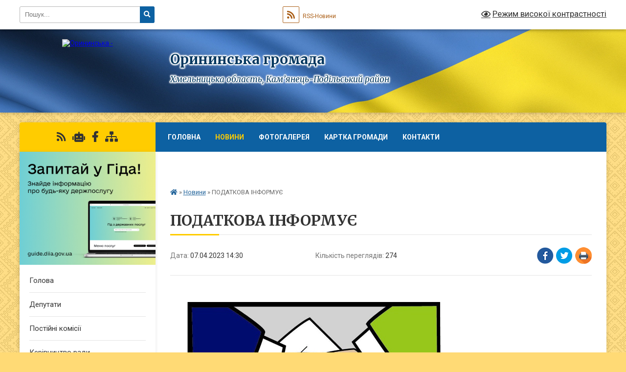

--- FILE ---
content_type: text/html; charset=UTF-8
request_url: https://orynynska-gromada.gov.ua/news/1680867117/
body_size: 20397
content:
<!DOCTYPE html>
<html lang="uk">
<head>
	<!--[if IE]><meta http-equiv="X-UA-Compatible" content="IE=edge"><![endif]-->
	<meta charset="utf-8">
	<meta name="viewport" content="width=device-width, initial-scale=1">
	<!--[if IE]><script>
		document.createElement('header');
		document.createElement('nav');
		document.createElement('main');
		document.createElement('section');
		document.createElement('article');
		document.createElement('aside');
		document.createElement('footer');
		document.createElement('figure');
		document.createElement('figcaption');
	</script><![endif]-->
	<title>ПОДАТКОВА ІНФОРМУЄ | Орининська громада</title>
	<meta name="description" content=" . . . . Головна_тема: зниження рівня незадекларованої праці &amp;ndash; важливе завдання сьогодення. . Головне управління ДПС у Хмельницькій області нагадує, що оформлення трудових відносин роботодавцями з найманими працівниками &amp;ndash; ц">
	<meta name="keywords" content="ПОДАТКОВА, ІНФОРМУЄ, |, Орининська, громада">

	
		<meta property="og:image" content="https://km.tax.gov.ua/data/material/000/552/666218/642ad034441ac.jpg">
	<meta property="og:image:width" content="">
	<meta property="og:image:height" content="">
			<meta property="og:title" content="ПОДАТКОВА ІНФОРМУЄ">
			<meta property="og:description" content="&amp;nbsp;">
			<meta property="og:type" content="article">
	<meta property="og:url" content="https://orynynska-gromada.gov.ua/news/1680867117/">
		
		<link rel="apple-touch-icon" sizes="57x57" href="https://gromada.org.ua/apple-icon-57x57.png">
	<link rel="apple-touch-icon" sizes="60x60" href="https://gromada.org.ua/apple-icon-60x60.png">
	<link rel="apple-touch-icon" sizes="72x72" href="https://gromada.org.ua/apple-icon-72x72.png">
	<link rel="apple-touch-icon" sizes="76x76" href="https://gromada.org.ua/apple-icon-76x76.png">
	<link rel="apple-touch-icon" sizes="114x114" href="https://gromada.org.ua/apple-icon-114x114.png">
	<link rel="apple-touch-icon" sizes="120x120" href="https://gromada.org.ua/apple-icon-120x120.png">
	<link rel="apple-touch-icon" sizes="144x144" href="https://gromada.org.ua/apple-icon-144x144.png">
	<link rel="apple-touch-icon" sizes="152x152" href="https://gromada.org.ua/apple-icon-152x152.png">
	<link rel="apple-touch-icon" sizes="180x180" href="https://gromada.org.ua/apple-icon-180x180.png">
	<link rel="icon" type="image/png" sizes="192x192"  href="https://gromada.org.ua/android-icon-192x192.png">
	<link rel="icon" type="image/png" sizes="32x32" href="https://gromada.org.ua/favicon-32x32.png">
	<link rel="icon" type="image/png" sizes="96x96" href="https://gromada.org.ua/favicon-96x96.png">
	<link rel="icon" type="image/png" sizes="16x16" href="https://gromada.org.ua/favicon-16x16.png">
	<link rel="manifest" href="https://gromada.org.ua/manifest.json">
	<meta name="msapplication-TileColor" content="#ffffff">
	<meta name="msapplication-TileImage" content="https://gromada.org.ua/ms-icon-144x144.png">
	<meta name="theme-color" content="#ffffff">
	
	
		<meta name="robots" content="">
	
	<link rel="preconnect" href="https://fonts.googleapis.com">
	<link rel="preconnect" href="https://fonts.gstatic.com" crossorigin>
	<link href="https://fonts.googleapis.com/css?family=Merriweather:400i,700|Roboto:400,400i,700,700i&amp;subset=cyrillic-ext" rel="stylesheet">

    <link rel="preload" href="https://cdnjs.cloudflare.com/ajax/libs/font-awesome/5.9.0/css/all.min.css" as="style">
	<link rel="stylesheet" href="https://cdnjs.cloudflare.com/ajax/libs/font-awesome/5.9.0/css/all.min.css" integrity="sha512-q3eWabyZPc1XTCmF+8/LuE1ozpg5xxn7iO89yfSOd5/oKvyqLngoNGsx8jq92Y8eXJ/IRxQbEC+FGSYxtk2oiw==" crossorigin="anonymous" referrerpolicy="no-referrer" />
	
	
    <link rel="preload" href="//gromada.org.ua/themes/ukraine/css/styles_vip.css?v=3.38" as="style">
	<link rel="stylesheet" href="//gromada.org.ua/themes/ukraine/css/styles_vip.css?v=3.38">
	
	<link rel="stylesheet" href="//gromada.org.ua/themes/ukraine/css/104185/theme_vip.css?v=1768733022">
	
		<!--[if lt IE 9]>
	<script src="https://oss.maxcdn.com/html5shiv/3.7.2/html5shiv.min.js"></script>
	<script src="https://oss.maxcdn.com/respond/1.4.2/respond.min.js"></script>
	<![endif]-->
	<!--[if gte IE 9]>
	<style type="text/css">
		.gradient { filter: none; }
	</style>
	<![endif]-->

</head>
<body class="">

	<a href="#top_menu" class="skip-link link" aria-label="Перейти до головного меню (Alt+1)" accesskey="1">Перейти до головного меню (Alt+1)</a>
	<a href="#left_menu" class="skip-link link" aria-label="Перейти до бічного меню (Alt+2)" accesskey="2">Перейти до бічного меню (Alt+2)</a>
    <a href="#main_content" class="skip-link link" aria-label="Перейти до головного вмісту (Alt+3)" accesskey="3">Перейти до текстового вмісту (Alt+3)</a>

	

		<div id="all_screen">

						<section class="search_menu">
				<div class="wrap">
					<div class="row">
						<div class="grid-25 fl">
							<form action="https://orynynska-gromada.gov.ua/search/" class="search">
								<input type="text" name="q" value="" placeholder="Пошук..." aria-label="Введіть пошукову фразу" required>
								<button type="submit" name="search" value="y" aria-label="Натисніть, щоб здійснити пошук"><i class="fa fa-search"></i></button>
							</form>
							<a id="alt_version_eye" href="#" title="Режим високої контрастності" onclick="return set_special('e2a4f8bf486a4c5eb544c2534ab99a0ebf055b09');"><i class="far fa-eye"></i></a>
						</div>
						<div class="grid-75">
							<div class="row">
								<div class="grid-25" style="padding-top: 13px;">
									<div id="google_translate_element"></div>
								</div>
								<div class="grid-25" style="padding-top: 13px;">
									<a href="https://gromada.org.ua/rss/104185/" class="rss" title="RSS-стрічка"><span><i class="fa fa-rss"></i></span> RSS-Новини</a>
								</div>
								<div class="grid-50 alt_version_block">

									<div class="alt_version">
										<a href="#" class="set_special_version" onclick="return set_special('e2a4f8bf486a4c5eb544c2534ab99a0ebf055b09');"><i class="far fa-eye"></i> Режим високої контрастності</a>
									</div>

								</div>
								<div class="clearfix"></div>
							</div>
						</div>
						<div class="clearfix"></div>
					</div>
				</div>
			</section>
			
			<header>
				<div class="wrap">
					<div class="row">

						<div class="grid-25 logo fl">
							<a href="https://orynynska-gromada.gov.ua/" id="logo">
								<img src="https://rada.info/upload/users_files/04407052/gerb/Coat_of_arms_of_Kamianets-Podilskyi_Raion_Ukraine.png" alt="Орининська - ">
							</a>
						</div>
						<div class="grid-75 title fr">
							<div class="slogan_1">Орининська громада</div>
							<div class="slogan_2">Хмельницька область, Кам’янець-Подільський район </div>
						</div>
						<div class="clearfix"></div>

					</div>
					
										
				</div>
			</header>

			<div class="wrap">
				<section class="middle_block">

					<div class="row">
						<div class="grid-75 fr">
							<nav class="main_menu" id="top_menu">
								<ul>
																		<li class=" has-sub">
										<a href="https://orynynska-gromada.gov.ua/main/">Головна</a>
																				<button onclick="return show_next_level(this);" aria-label="Показати підменю"></button>
																														<ul>
																						<li>
												<a href="https://orynynska-gromada.gov.ua/leptospiroz-ta-jogo-profilaktika-11-10-04-10-08-2023/">Лептоспіроз та його профілактика!</a>
																																			</li>
																																</ul>
																			</li>
																		<li class="active has-sub">
										<a href="https://orynynska-gromada.gov.ua/news/">Новини</a>
																				<button onclick="return show_next_level(this);" aria-label="Показати підменю"></button>
																														<ul>
																						<li>
												<a href="https://orynynska-gromada.gov.ua/vbiv-sina-v-den-svogo-narodzhennya-–-zasudzheno-meshkancya-dunaeveckoi-otg-10-20-48-12-08-2022/">Вбив сина в день свого народження – засуджено мешканця  Дунаєвецької ОТГ</a>
																																			</li>
																						<li>
												<a href="https://orynynska-gromada.gov.ua/ponad-chotiri-desyatki-udariv-–-cholovik-do-smerti-pobiv-druzhinu-08-19-20-16-08-2022/">Понад чотири десятки ударів – чоловік до смерті побив дружину</a>
																																			</li>
																																</ul>
																			</li>
																		<li class="">
										<a href="https://orynynska-gromada.gov.ua/photo/">Фотогалерея</a>
																													</li>
																		<li class="">
										<a href="https://orynynska-gromada.gov.ua/structure/">Картка громади</a>
																													</li>
																		<li class="">
										<a href="https://orynynska-gromada.gov.ua/feedback/">Контакти</a>
																													</li>
																		<li class="">
										<a href="https://orynynska-gromada.gov.ua/kam’yanecpodilskij-rajonnij-viddil-du-hmelnickij-ckph-mozu-informue-11-44-02-09-08-2023/">Кам’янець-Подільський районний відділ ДУ «Хмельницький ЦКПХ МОЗУ» інформує</a>
																													</li>
																										</ul>

								<button class="menu-button" id="open-button" tabindex="-1"><i class="fas fa-bars"></i> Меню сайту</button>

							</nav>
							
							<div class="clearfix"></div>

														<section class="bread_crumbs">
								<div xmlns:v="http://rdf.data-vocabulary.org/#"><a href="https://orynynska-gromada.gov.ua/" title="Головна сторінка"><i class="fas fa-home"></i></a> &raquo; <a href="https://orynynska-gromada.gov.ua/news/" aria-current="page">Новини</a>  &raquo; <span>ПОДАТКОВА ІНФОРМУЄ</span></div>
							</section>
							
							<main id="main_content">

																											<h1>ПОДАТКОВА ІНФОРМУЄ</h1>


<div class="row">
	<div class="grid-30 one_news_date">
		Дата: <span>07.04.2023 14:30</span>
	</div>
	<div class="grid-30 one_news_count">
		Кількість переглядів: <span>274</span>
	</div>
		<div class="grid-30 one_news_socials">
		<button class="social_share" data-type="fb" aria-label="Поширити у Фейсбук"><img src="//gromada.org.ua/themes/ukraine/img/share/fb.png" alt="Іконка Facebook"></button>
		<button class="social_share" data-type="tw" aria-label="Поширити в Tweitter"><img src="//gromada.org.ua/themes/ukraine/img/share/tw.png" alt="Іконка Twitter"></button>
		<button class="print_btn" onclick="window.print();" aria-label="Надрукувати статтю"><img src="//gromada.org.ua/themes/ukraine/img/share/print.png" alt="Значок принтера"></button>
	</div>
		<div class="clearfix"></div>
</div>

<hr>

<p align="center" style="text-align:center">&nbsp;</p>

<p style="margin-bottom:30px; text-align:justify"><span style="font-size:11pt"><span style="background:white"><span style="line-height:normal"><span style="vertical-align:baseline"><span style="font-family:Calibri,sans-serif"><span lang="EN-US" style="font-size:12.0pt"><span style="font-family:&quot;Times New Roman&quot;,serif"><span style="color:black"><img alt="https://km.tax.gov.ua/data/material/000/552/666218/642ad034441ac.jpg" src="https://km.tax.gov.ua/data/material/000/552/666218/642ad034441ac.jpg" style="width:553px; height:503px" /></span></span></span></span></span></span></span></span></p>

<p style="margin-bottom:30px; text-align:justify"><span style="font-size:11pt"><span style="background:white"><span style="line-height:12.0pt"><span style="vertical-align:baseline"><span style="font-family:Calibri,sans-serif"><b><span style="font-size:12.0pt"><span style="font-family:&quot;Arial&quot;,sans-serif"><span style="color:#1d1d1b">Головна_тема: зниження рівня незадекларованої праці &ndash; важливе завдання сьогодення</span></span></span></b></span></span></span></span></span></p>

<p style="text-align:justify; text-indent:36.0pt; margin-bottom:11px"><span style="font-size:11pt"><span style="line-height:107%"><span style="font-family:Calibri,sans-serif"><span style="font-size:12.0pt"><span style="line-height:107%">Головне управління ДПС у Хмельницькій області нагадує, що оформлення трудових відносин роботодавцями з найманими працівниками &ndash; це забезпечення соціальних гарантій громадян та надходжень до бюджету.&nbsp;</span></span></span></span></span></p>

<p style="text-align:justify; text-indent:36.0pt; margin-bottom:11px"><span style="font-size:11pt"><span style="line-height:107%"><span style="font-family:Calibri,sans-serif"><span style="font-size:12.0pt"><span style="line-height:107%">Лише офіційно оформлений найманий працівник має трудові права й соціальні гарантії. Трудове законодавство гарантує найманому працівнику здорові та безпечні умови праці, оплачувані відпустки й лікарняні, допомогу у разі нещасного випадку на роботі, пільги, якщо є малолітні діти. Всього цього позбавлені незадекларовані працівники.</span></span></span></span></span></p>

<p style="text-align:justify; text-indent:36.0pt; margin-bottom:11px"><span style="font-size:11pt"><span style="line-height:107%"><span style="font-family:Calibri,sans-serif"><span style="font-size:12.0pt"><span style="line-height:107%">Незадекларована праця сприяє створенню та існуванню недобросовісної конкуренції щодо тих суб&rsquo;єктів господарювання, які у повному обсязі забезпечують виконання зобов&rsquo;язань щодо сплати податків, охорони праці і соціального забезпечення працівників.&nbsp;</span></span></span></span></span></p>

<p style="text-align:justify; text-indent:36.0pt; margin-bottom:11px"><span style="font-size:11pt"><span style="line-height:107%"><span style="font-family:Calibri,sans-serif"><span style="font-size:12.0pt"><span style="line-height:107%">Негативні наслідки використання нелегальної праці існують і для роботодавців:</span></span></span></span></span></p>

<p style="text-align:justify; text-indent:36.0pt; margin-bottom:11px"><span style="font-size:11pt"><span style="line-height:107%"><span style="font-family:Calibri,sans-serif"><span style="font-size:12.0pt"><span style="line-height:107%">- &nbsp;допуск працівника до роботи без укладання з ним трудового договору є грубим порушенням законодавства про працю та тягне за собою відповідальність у вигляді штрафу;</span></span></span></span></span></p>

<p style="text-align:justify; text-indent:36.0pt; margin-bottom:11px"><span style="font-size:11pt"><span style="line-height:107%"><span style="font-family:Calibri,sans-serif"><span style="font-size:12.0pt"><span style="line-height:107%">- &nbsp;ухилення від сплати податків шляхом використання нелегальної найманої праці підлягає фінансовій, адміністративній та кримінальній відповідальності;</span></span></span></span></span></p>

<p style="text-align:justify; text-indent:36.0pt; margin-bottom:11px"><span style="font-size:11pt"><span style="line-height:107%"><span style="font-family:Calibri,sans-serif"><span style="font-size:12.0pt"><span style="line-height:107%">- &nbsp;роботодавець наражає себе на небезпеку натрапити на недобросовісних, безвідповідальних працівників, внаслідок дій яких може понести фінансові втрати.</span></span></span></span></span></p>

<p style="text-align:justify; text-indent:36.0pt; margin-bottom:11px"><span style="font-size:11pt"><span style="line-height:107%"><span style="font-family:Calibri,sans-serif"><span style="font-size:12.0pt"><span style="line-height:107%">Незадекларована праця наносить шкоду державі. Неформальна економіка і незадекларована праця обмежують можливості держави проводити сучасну соціальну політику у сферах освіти, охорони здоров&rsquo;я, розвитку професійних навичок, зайнятості, соціального захисту та пенсійного забезпечення, сприяють ухиленню від сплати податків, зменшують надходження до державного і місцевих бюджетів.&nbsp;</span></span></span></span></span><span style="font-size:16pt"><span style="background:white"><span style="line-height:12.0pt"><span style="vertical-align:baseline"><span style="font-family:Cambria,serif"><span style="color:#365f91"><span style="font-weight:normal">&nbsp;</span></span></span></span></span></span></span></p>

<h1 align="center" style="text-align:center"><span style="font-size:16pt"><span style="background:white"><span style="line-height:12.0pt"><span style="vertical-align:baseline"><span style="font-family:Cambria,serif"><span style="color:#365f91"><span style="font-weight:normal"><b><span style="font-size:12.0pt"><span style="font-family:&quot;Arial&quot;,sans-serif"><span style="color:#1d1d1b">Деклараційна кампанія 2023: подання декларації про майновий стан і доходи в електронному вигляді мінімізує помилки</span></span></span></b></span></span></span></span></span></span></span></h1>

<p style="text-align:justify">&nbsp;</p>

<p style="text-align:justify; text-indent:36.0pt; margin-bottom:11px"><span style="font-size:11pt"><span style="line-height:107%"><span style="font-family:Calibri,sans-serif"><span style="font-family:&quot;Times New Roman&quot;,serif">Кам&#39;янець-Подільська ДПІ&nbsp; ГУ ДПС У Хмельницькій</span> області нагадує, що подати декларацію про майновий стан і доходи, отримані протягом 2022 року (далі - декларація) в електронній формі можна скориставшись приватною частиною сервісу - Електронний кабінет (<span class="MsoHyperlink" style="font-family:&quot;Times New Roman&quot;,serif"><span style="color:blue"><span style="text-decoration:underline"><span style="border:none windowtext 1.0pt; font-family:&quot;Calibri&quot;,sans-serif; padding:0cm"><span style="color:#2d5ca6"><a href="https://cabinet.tax.gov.ua/" style="font-family:&quot;Times New Roman&quot;,serif; color:blue; text-decoration:underline"><span style="color:#2d5ca6">cabinet.tax.gov.ua</span></a></span></span></span></span></span>).&nbsp;</span></span></span></p>

<p style="text-align:justify; text-indent:36.0pt; margin-bottom:11px"><span style="font-size:11pt"><span style="line-height:107%"><span style="font-family:Calibri,sans-serif">У режимі &laquo;ЕК для громадян&raquo; електронний сервіс &laquo;Податкова декларація про майновий стан і доходи&raquo; дозволяє сформувати декларацію та подати її до контролюючого органу з копіями первинних документів, у тому числі для використання права на податкову знижку. &nbsp;</span></span></span></p>

<p style="text-align:justify; text-indent:36.0pt; margin-bottom:11px"><span style="font-size:11pt"><span style="line-height:107%"><span style="font-family:Calibri,sans-serif">При складанні декларації в Електронному кабінеті здійснюється &nbsp;часткове автоматичне заповнення декларації на підставі облікових даних платника, відомостей про отримані доходи, наявних у Державному &nbsp;реєстрі фізичних осіб, та відомостей про об&#39;єкти нерухомого чи рухомого майна.&nbsp;</span></span></span></p>

<p style="text-align:justify; text-indent:36.0pt; margin-bottom:11px"><span style="font-size:11pt"><span style="line-height:107%"><span style="font-family:Calibri,sans-serif">Використання &nbsp;цього електронного сервісу:&nbsp;</span></span></span></p>

<p style="text-align:justify; text-indent:36.0pt; margin-bottom:11px"><span style="font-size:11pt"><span style="line-height:107%"><span style="font-family:Calibri,sans-serif">скорочує час і витрати при поданні декларації;&nbsp;</span></span></span></p>

<p style="text-align:justify; text-indent:36.0pt; margin-bottom:11px"><span style="font-size:11pt"><span style="line-height:107%"><span style="font-family:Calibri,sans-serif">мінімізує помилки при заповненні декларації;&nbsp;</span></span></span></p>

<p style="text-align:justify; text-indent:36.0pt; margin-bottom:11px"><span style="font-size:11pt"><span style="line-height:107%"><span style="font-family:Calibri,sans-serif">надає можливість &nbsp;подання &nbsp;копій первинних документів як додаток до декларації &nbsp;в онлайн-режимі.&nbsp;</span></span></span></p>

<p style="text-align:justify; text-indent:36.0pt; margin-bottom:11px"><span style="font-size:11pt"><span style="line-height:107%"><span style="font-family:Calibri,sans-serif">Детальніше з інформаційними матеріалами щодо декларування громадянами доходів, отриманих протягом 2022 року можна ознайомитися в банері &laquo;Деклараційна кампанія 2023&raquo; за посиланням&nbsp;<span class="MsoHyperlink" style="font-family:&quot;Times New Roman&quot;,serif"><span style="color:blue"><span style="text-decoration:underline"><span style="border:none windowtext 1.0pt; font-family:&quot;Calibri&quot;,sans-serif; padding:0cm"><span style="color:#2d5ca6"><a href="https://tax.gov.ua/deklaratsiyna-kampaniya-2023/" style="font-family:&quot;Times New Roman&quot;,serif; color:blue; text-decoration:underline"><span style="color:#2d5ca6">https://tax.gov.ua/deklaratsiyna-kampaniya-2023/</span></a></span></span></span></span></span>.&nbsp;</span></span></span></p>

<p align="center" style="text-align:center; margin-bottom:11px"><span style="font-size:11pt"><span style="background:white"><span style="line-height:normal"><span style="vertical-align:baseline"><span style="font-family:Calibri,sans-serif"><b><span style="font-size:14.0pt"><span style="font-family:&quot;Times New Roman&quot;,serif"><span style="color:#1d1d1b">Задекларована праця = трудові і соціальні права</span></span></span></b></span></span></span></span></span></p>

<p align="center" style="text-align:center; margin-bottom:11px">&nbsp;</p>

<p style="margin-bottom:30px; text-align:justify"><span style="font-size:11pt"><span style="background:white"><span style="line-height:normal"><span style="vertical-align:baseline"><span style="font-family:Calibri,sans-serif"><span lang="EN-US" style="font-size:12.0pt"><span style="font-family:&quot;Arial&quot;,sans-serif"><span style="color:black"><img alt="https://km.tax.gov.ua/data/material/000/549/661952/64184ce795781.png" src="https://km.tax.gov.ua/data/material/000/549/661952/64184ce795781.png" style="width:555px; height:465px" /></span></span></span></span></span></span></span></span></p>

<p style="margin-bottom:30px; text-align:justify; text-indent:36.0pt"><span style="font-size:11pt"><span style="background:white"><span style="line-height:normal"><span style="vertical-align:baseline"><span style="font-family:Calibri,sans-serif"><b><span style="font-size:14.0pt"><span style="font-family:&quot;Times New Roman&quot;,serif"><span style="color:black">Працювати за трудовим договором &ndash; вигідно!&nbsp;</span></span></span></b></span></span></span></span></span></p>

<p style="margin-bottom:30px; text-align:justify; text-indent:36.0pt"><span style="font-size:11pt"><span style="background:white"><span style="line-height:normal"><span style="vertical-align:baseline"><span style="font-family:Calibri,sans-serif"><span style="font-size:12.0pt"><span style="font-family:&quot;Times New Roman&quot;,serif"><span style="color:black">З моменту укладення трудового договору ви &ndash; найманий працівник, який має трудові права й соціальні гарантії.</span></span></span></span></span></span></span></span></p>

<p style="margin-bottom:30px; text-align:justify; text-indent:36.0pt"><span style="font-size:11pt"><span style="background:white"><span style="line-height:normal"><span style="vertical-align:baseline"><span style="font-family:Calibri,sans-serif"><span style="font-size:12.0pt"><span style="font-family:&quot;Times New Roman&quot;,serif"><span style="color:black">Закон забороняє працювати більше 40 годин на тиждень. Якщо ви працюєте у шкідливих умовах або вам менше 18 років, ваш робочий тиждень ще менше &minus; 36 годин.</span></span></span></span></span></span></span></span></p>

<p style="margin-bottom:30px; text-align:justify; text-indent:36.0pt"><span style="font-size:11pt"><span style="background:white"><span style="line-height:normal"><span style="vertical-align:baseline"><span style="font-family:Calibri,sans-serif"><span style="font-size:12.0pt"><span style="font-family:&quot;Times New Roman&quot;,serif"><span style="color:black">При п&rsquo;ятиденному робочому тижні ви маєте відпочивати два дні. Якщо вихідний всього один, ваш робочий день має тривати до 7 годин.</span></span></span></span></span></span></span></span></p>

<p style="text-align:justify; text-indent:36.0pt; margin-bottom:11px"><span style="font-size:11pt"><span style="background:white"><span style="line-height:normal"><span style="vertical-align:baseline"><span style="font-family:Calibri,sans-serif"><span style="font-size:12.0pt"><span style="font-family:&quot;Times New Roman&quot;,serif"><span style="color:black">Вас не можуть змусити працювати у надурочні години чи вихідні дні. Хіба що це потрібно для оборони країни, усунення наслідків стихійного лиха, аварії чи недопущення псування майна.&nbsp;</span></span></span></span></span></span></span></span></p>

<p align="center" style="text-align:center"><span style="font-size:11pt"><span style="background:white"><span style="vertical-align:baseline"><span style="line-height:107%"><span style="font-family:Calibri,sans-serif"><b><span style="font-size:14.0pt"><span style="font-family:&quot;Times New Roman&quot;,serif"><span style="color:#1d1d1b">Про Порядок заповнення реквізиту &laquo;Призначення платежу&raquo;</span></span></span></b></span></span></span></span></span></p>

<p style="text-align:justify; text-indent:36.0pt; margin-bottom:11px"><span style="font-size:11pt"><span style="line-height:107%"><span style="font-family:Calibri,sans-serif"><span style="font-family:&quot;Times New Roman&quot;,serif">Кам&#39;янець-Подільська ДПІ&nbsp; ГУ ДПС У Хмельницькій</span> област<span style="font-size:12.0pt"><span style="line-height:107%"><span style="font-family:&quot;Times New Roman&quot;,serif">і повідомляє, що з метою врегулювання механізму сплати, податків, зборів, платежів, єдиного внеску в умовах дії міжнародного стандарту ISO 20022 затверджено наказ Міністерства фінансів України від 22.03.2023 № 148 &laquo;Про затвердження Порядку заповнення реквізиту &laquo;Призначення платежу&raquo; платіжної інструкції під час сплати (стягнення) податків, зборів, митних, інших платежів, єдиного внеску на загальнообов&#39;язкове державне соціальне страхування, внесення авансових платежів (передоплати), грошової застави, а також у разі їх повернення&raquo;, зареєстрований в Міністерстві юстиції України 28 березня 2023 року за № 528/39584 (набирав чинності з 01 квітня 2023 року).</span></span></span></span></span></span></p>

<p style="text-align:justify; text-indent:36.0pt; margin-bottom:11px"><span style="font-size:11pt"><span style="line-height:107%"><span style="font-family:Calibri,sans-serif"><span style="font-size:12.0pt"><span style="line-height:107%"><span style="font-family:&quot;Times New Roman&quot;,serif">Цим наказом передбачено, що платники під час сплати податків, зборів, платежів, єдиного внеску з 01 липня 2023 року використовують виключно структурований формат реквізиту &laquo;Призначення платежу&raquo;, який включає заповнення тільки двох обов&rsquo;язкових полів, а саме &laquo;Код виду сплати&raquo; та &laquo;Додаткова інформація запису&raquo;. Це не стосується платників єдиного рахунку.</span></span></span></span></span></span></p>

<p style="text-align:justify; text-indent:36.0pt; margin-bottom:11px"><span style="font-size:11pt"><span style="line-height:107%"><span style="font-family:Calibri,sans-serif"><span style="font-size:12.0pt"><span style="line-height:107%"><span style="font-family:&quot;Times New Roman&quot;,serif">Наказ Міністерства фінансів України від 24 липня 2015 року №666 &ldquo;Про затвердження Порядку заповнення документів на переказ у разі сплати (стягнення) податків, зборів, митних платежів, єдиного внеску, здійснення бюджетного відшкодування податку на додану вартість, повернення помилково або надміру зарахованих коштів &rdquo;, втрачає чинність 01 липня 2023 року.</span></span></span></span></span></span></p>

<p style="text-align:justify; text-indent:36.0pt; margin-bottom:11px">&nbsp;</p>

<p style="text-align:justify; text-indent:36.0pt; margin-bottom:11px"><span style="font-size:11pt"><span style="line-height:107%"><span style="font-family:Calibri,sans-serif">&nbsp;&nbsp;&nbsp;&nbsp;&nbsp;&nbsp;&nbsp;&nbsp;&nbsp;&nbsp;&nbsp; </span></span></span></p>

<p style="text-align:justify; text-indent:36.0pt; margin-bottom:11px">&nbsp;</p>

<p style="margin-bottom:11px">&nbsp;</p>
<div class="clearfix"></div>

<hr>



<p><a href="https://orynynska-gromada.gov.ua/news/" class="btn btn-grey">&laquo; повернутися</a></p>																	
							</main>
						</div>
						<div class="grid-25 fl">

							<div class="project_name">
								<a href="https://gromada.org.ua/rss/104185/" rel="nofollow" target="_blank" title="RSS-стрічка новин сайту"><i class="fas fa-rss"></i></a>
																<a href="https://orynynska-gromada.gov.ua/feedback/#chat_bot" title="Наша громада в смартфоні"><i class="fas fa-robot"></i></a>
																																<a href="https://www.facebook.com/profile.php?id=100045274101138" rel="nofollow" target="_blank" title="Приєднуйтесь до нас у Facebook"><i class="fab fa-facebook-f"></i></a>																								<a href="https://orynynska-gromada.gov.ua/sitemap/" title="Мапа сайту"><i class="fas fa-sitemap"></i></a>
							</div>
														<aside class="left_sidebar">
							
																<div class="diia_guide">
									<a href="https://guide.diia.gov.ua/" rel="nofollow" target="_blank" title="Посилання на Гіда з державних послуг"><img src="https://gromada.org.ua/upload/diia_guide.jpg" alt="Гід державних послуг"></a>
								</div>
								
																<nav class="sidebar_menu" id="left_menu">
									<ul>
																				<li class="">
											<a href="https://orynynska-gromada.gov.ua/golova-orininskoi-silskoi-radi-21-30-47-10-12-2020/">Голова</a>
																																</li>
																				<li class="">
											<a href="https://orynynska-gromada.gov.ua/deputati-orininskoi-silskoi-radi-21-30-30-10-12-2020/">Депутати</a>
																																</li>
																				<li class="">
											<a href="https://orynynska-gromada.gov.ua/postijni-komisii-08-47-10-19-01-2021/">Постійні комісії</a>
																																</li>
																				<li class="">
											<a href="https://orynynska-gromada.gov.ua/kerivnictvo-radi-09-15-58-19-01-2021/">Керівництво ради</a>
																																</li>
																				<li class=" has-sub">
											<a href="https://orynynska-gromada.gov.ua/starostinski-okrugi-08-57-08-19-01-2021/">Старостинські округи</a>
																						<button onclick="return show_next_level(this);" aria-label="Показати підменю"></button>
																																	<i class="fa fa-chevron-right"></i>
											<ul>
																								<li class="">
													<a href="https://orynynska-gromada.gov.ua/starosti-14-02-14-22-02-2021/">Старости</a>
																																						</li>
																								<li class="">
													<a href="https://orynynska-gromada.gov.ua/polozhennya-pro-starostu-orininskoi-silskoi-radi-09-00-29-19-01-2021/">Положення про старосту Орининської сільської ради</a>
																																						</li>
																								<li class="">
													<a href="https://orynynska-gromada.gov.ua/reglament-13-19-47-23-02-2021/">Регламент</a>
																																						</li>
																																			</ul>
																					</li>
																				<li class=" has-sub">
											<a href="https://orynynska-gromada.gov.ua/grafik-osobistogo-prijomu-09-51-11-24-03-2021/">Графік особистого прийому громадян керівництвом</a>
																						<button onclick="return show_next_level(this);" aria-label="Показати підменю"></button>
																																	<i class="fa fa-chevron-right"></i>
											<ul>
																								<li class="">
													<a href="https://orynynska-gromada.gov.ua/poryadok-rozglyadu-zvernen-gromadyan-08-40-45-03-12-2024/">Порядок розгляду звернень громадян</a>
																																						</li>
																																			</ul>
																					</li>
																				<li class="">
											<a href="https://orynynska-gromada.gov.ua/pasport-orininskoi-silskoi-radi-21-31-34-10-12-2020/">Паспорт</a>
																																</li>
																				<li class=" has-sub">
											<a href="https://orynynska-gromada.gov.ua/vikonkom-08-36-05-18-01-2021/">Виконком</a>
																						<button onclick="return show_next_level(this);" aria-label="Показати підменю"></button>
																																	<i class="fa fa-chevron-right"></i>
											<ul>
																								<li class=" has-sub">
													<a href="https://orynynska-gromada.gov.ua/rishennya-vikonkomu-08-37-00-18-01-2021/">Рішення виконкому</a>
																										<button onclick="return show_next_level(this);" aria-label="Показати підменю"></button>
																																							<i class="fa fa-chevron-right"></i>
													<ul>
																												<li><a href="https://orynynska-gromada.gov.ua/pershe-zasidannya-vikonavchogo-komitetu-08-40-17-18-01-2021/">1.Перше засідання виконавчого комітету</a></li>
																												<li><a href="https://orynynska-gromada.gov.ua/druge-zasidannya-vikonkomu-15-18-05-19-02-2021/">2.Друге засідання виконавчого комітету</a></li>
																												<li><a href="https://orynynska-gromada.gov.ua/trete-zasidannya-vikonavchogo-komitetu-11-49-38-24-03-2021/">3.Третє засідання виконавчого комітету</a></li>
																												<li><a href="https://orynynska-gromada.gov.ua/chetverte-zasidannya-vikonavchogo-komitetu-11-48-08-26-03-2021/">4.Четверте засідання виконавчого комітету</a></li>
																												<li><a href="https://orynynska-gromada.gov.ua/pyate-zasidannya-vikonavchogo-komitetu-09-07-05-21-04-2021/">5.П'яте засідання виконавчого комітету</a></li>
																												<li><a href="https://orynynska-gromada.gov.ua/shoste-zasidannya-vikonavchogo-komitetu-11-53-21-14-05-2021/">6.Шосте засідання виконавчого комітету</a></li>
																												<li><a href="https://orynynska-gromada.gov.ua/some-zasidannya-vikonavchogo-komitetu-09-32-25-07-06-2021/">7.Сьоме засідання виконавчого комітету</a></li>
																												<li><a href="https://orynynska-gromada.gov.ua/vosme-pozachergove-zasidannya-vikonkomu-09-34-24-06-07-2021/">8.Восьме (позачергове) засідання виконкому</a></li>
																												<li><a href="https://orynynska-gromada.gov.ua/devyate-zasidannya-vikonavchogo-komitetu-15-03-56-10-11-2021/">9.Дев'яте засідання виконавчого комітету</a></li>
																												<li><a href="https://orynynska-gromada.gov.ua/desyate-zasidannya-vikonavchogo-komitetu-13-37-13-04-08-2021/">10.Десяте засідання виконавчого комітету</a></li>
																												<li><a href="https://orynynska-gromada.gov.ua/odinadcyate-zasidannya-vikonavchogo-komitetu-14-16-18-01-09-2021/">11.Одинадцяте засідання виконавчого комітету</a></li>
																												<li><a href="https://orynynska-gromada.gov.ua/dvanadcyate-zasidannya-vikonavchogo-komitetu-11-40-42-13-10-2021/">12.Дванадцяте засідання виконавчого комітету</a></li>
																												<li><a href="https://orynynska-gromada.gov.ua/trinadcyate-zasidannya-vikonavchogo-komitetu-11-52-44-10-11-2021/">13.Тринадцяте засідання виконавчого комітету</a></li>
																												<li><a href="https://orynynska-gromada.gov.ua/trinadcyate-zasidannya-vikonavchogo-komitetu-10-58-29-21-10-2021/">14.Чотирнадцяте засідання виконавчого комітету</a></li>
																												<li><a href="https://orynynska-gromada.gov.ua/pyatnadcyate-zasidannya-vikonavchogo-komitetu-07-59-19-23-11-2021/">15.П'ятнадцяте засідання виконавчого комітету</a></li>
																												<li><a href="https://orynynska-gromada.gov.ua/shistnadcyate-zasidannya-vikonavchogo-komitetu-11-26-19-13-12-2021/">16.Шістнадцяте засідання виконавчого комітету</a></li>
																												<li><a href="https://orynynska-gromada.gov.ua/simnadcyate-zasidannya-vikonavchogo-komitetu-10-55-12-24-01-2022/">17.Сімнадцяте засідання виконавчого комітету</a></li>
																												<li><a href="https://orynynska-gromada.gov.ua/visimnadcyate-zasidannya-vikonavchogo-komitetu-15-22-01-18-02-2022/">18.Вісімнадцяте засідання виконавчого комітету</a></li>
																												<li><a href="https://orynynska-gromada.gov.ua/devyatnadcyate-zasidannya-vikonavchogo-komitetu-10-26-35-23-03-2022/">19.Дев'ятнадцяте засідання виконавчого комітету</a></li>
																												<li><a href="https://orynynska-gromada.gov.ua/dvadcyate-zasidannya-vikonavchogo-komitetu-10-46-11-23-03-2022/">20.Двадцяте засідання виконавчого комітету</a></li>
																												<li><a href="https://orynynska-gromada.gov.ua/dvadcyat-pershe-zasidannya-vikonavchogo-komitetu-11-08-10-23-03-2022/">21.Двадцять перше засідання виконавчого комітету</a></li>
																												<li><a href="https://orynynska-gromada.gov.ua/dvadcyat-trete-zasidannya-vikonavchogo-komitetu-09-11-32-29-04-2022/">23.Двадцять третє засідання виконавчого комітету</a></li>
																												<li><a href="https://orynynska-gromada.gov.ua/dvadcyat-chetverte-zasidannya-vikonavchogo-komitetu-10-48-53-31-05-2022/">24.Двадцять четверте засідання виконавчого комітету</a></li>
																												<li><a href="https://orynynska-gromada.gov.ua/dvadcyat-pyate-zasidannya-vikonavchogo-komitetu-11-12-14-08-06-2022/">25.Двадцять п'яте засідання виконавчого комітету</a></li>
																												<li><a href="https://orynynska-gromada.gov.ua/dvadcyat-shoste-zasidannya-09-19-43-14-07-2022/">26.Двадцять шосте засідання виконавчого комітету</a></li>
																												<li><a href="https://orynynska-gromada.gov.ua/dvadcyat-some-zasidannya-10-49-42-15-08-2022/">27.Двадцять сьоме засідання виконавчого комітету</a></li>
																												<li><a href="https://orynynska-gromada.gov.ua/pyatdesyat-some-zasidannya-14-36-23-02-12-2024/">57.П'ятдесят сьоме засідання</a></li>
																												<li><a href="https://orynynska-gromada.gov.ua/pyatdesyate-zasidannya-14-43-07-14-06-2024/">50.П'ятдесяте засідання</a></li>
																												<li><a href="https://orynynska-gromada.gov.ua/pyatdesyat-chetverte-zasidannya-12-12-58-30-08-2024/">54.П'ятдесят четверте засідання</a></li>
																												<li><a href="https://orynynska-gromada.gov.ua/tridcyat-vosme-zasidannya-09-41-02-16-06-2023/">38.Тридцять восьме засідання</a></li>
																												<li><a href="https://orynynska-gromada.gov.ua/pyatdesyat-shoste-zasidannya-09-23-33-11-10-2024/">56.П'ятдесят шосте засідання</a></li>
																												<li><a href="https://orynynska-gromada.gov.ua/tridcyat-some-zasidannya-08-21-57-29-05-2023/">37.Тридцять сьоме засідання</a></li>
																												<li><a href="https://orynynska-gromada.gov.ua/pyatdesyat-druge-zasidannya-09-19-19-17-07-2024/">52.П'ятдесят друге засідання</a></li>
																												<li><a href="https://orynynska-gromada.gov.ua/tridcyat-shoste-zasidannya-15-04-12-08-05-2023/">36.Тридцять шосте засідання</a></li>
																												<li><a href="https://orynynska-gromada.gov.ua/sorok-pyate-zasidannya-09-11-45-04-07-2024/">45.Сорок п'яте засідання</a></li>
																												<li><a href="https://orynynska-gromada.gov.ua/sorok-some-zasidannya-13-42-04-27-03-2024/">47.Сорок сьоме засідання</a></li>
																												<li><a href="https://orynynska-gromada.gov.ua/sorok-druge-zasidannya-14-05-00-02-11-2023/">42.Сорок друге засідання</a></li>
																												<li><a href="https://orynynska-gromada.gov.ua/sorok-trete-zasidannya-14-13-43-02-11-2023/">43.Сорок третє засідання</a></li>
																												<li><a href="https://orynynska-gromada.gov.ua/pyatdesyat-pershe-zasidannya-13-33-10-13-09-2024/">51.П'ятдесят перше засідання</a></li>
																												<li><a href="https://orynynska-gromada.gov.ua/pyatdesyat-pyate-zasidannya-09-09-49-26-09-2024/">55.П'ятдесят п'яте засідання</a></li>
																												<li><a href="https://orynynska-gromada.gov.ua/pyatdesyat-trete-zasidannya-13-35-53-13-09-2024/">53.П'ятдесят третє засідання</a></li>
																												<li><a href="https://orynynska-gromada.gov.ua/sorok-shoste-zasidannya-15-11-37-14-02-2024/">46.Сорок шосте засідання</a></li>
																												<li><a href="https://orynynska-gromada.gov.ua/sorok-chetverte-zasidannya-10-58-55-03-01-2024/">44.Сорок четверте засідання</a></li>
																												<li><a href="https://orynynska-gromada.gov.ua/sorok-devyate-zasidannya-10-23-42-13-06-2024/">49.Сорок дев'яте засідання</a></li>
																												<li><a href="https://orynynska-gromada.gov.ua/dvadcyat-druge-zasidannya-14-28-01-28-03-2023/">22.Двадцять друге засідання</a></li>
																												<li><a href="https://orynynska-gromada.gov.ua/sorok-vosme-zasidannya-10-33-42-07-05-2024/">48.Сорок восьме засідання</a></li>
																												<li><a href="https://orynynska-gromada.gov.ua/tridcyat-druge-zasidannya-14-26-55-11-01-2023/">32.Тридцять друге засідання</a></li>
																												<li><a href="https://orynynska-gromada.gov.ua/sorokove-zasidannya-08-51-18-05-09-2023/">40.Сорокове засідання</a></li>
																												<li><a href="https://orynynska-gromada.gov.ua/dvadcyat-vosme-zasidannya-14-03-26-28-02-2023/">29.Двадцять дев'яте засідання</a></li>
																												<li><a href="https://orynynska-gromada.gov.ua/tridcyat-chetverte-zasidannya-15-30-28-28-03-2023/">34.Тридцять четверте засідання</a></li>
																												<li><a href="https://orynynska-gromada.gov.ua/tridcyat-trete-zasidannya-10-59-52-23-02-2024/">33.Тридцять третє засідання</a></li>
																												<li><a href="https://orynynska-gromada.gov.ua/tridcyate-zasidannya-15-06-37-28-02-2023/">30.Тридцяте засідання</a></li>
																												<li><a href="https://orynynska-gromada.gov.ua/tridcyat-pershe-zasidannya-15-24-16-28-02-2023/">31.Тридцять перше засідання</a></li>
																												<li><a href="https://orynynska-gromada.gov.ua/tridcyat-devyate-zasidannya-vikonavchogo-komitetu-08-39-26-10-08-2023/">39.ТРИДЦЯТЬ ДЕВ'ЯТЕ ЗАСІДАННЯ ВИКОНАВЧОГО КОМІТЕТУ</a></li>
																												<li><a href="https://orynynska-gromada.gov.ua/tridcyat-pyate-zasidannya-09-22-51-29-03-2023/">35.Тридцять п'яте засідання</a></li>
																												<li><a href="https://orynynska-gromada.gov.ua/sorok-pershe-zasidannya-08-48-39-04-10-2023/">41.Сорок перше засідання</a></li>
																												<li><a href="https://orynynska-gromada.gov.ua/shistdesyate-zasidannya-vikonavchogo-komitetu-radi-10-25-26-14-01-2025/">60.ШІСТДЕСЯТЕ ЗАСІДАННЯ ВИКОНАВЧОГО КОМІТЕТУ РАДИ</a></li>
																												<li><a href="https://orynynska-gromada.gov.ua/75-simdesyat-pyate-zasidannya-vikonavchogo-komitetu-20-09-24-18-12-2025/">75. Сімдесят п'яте засідання виконавчого комітету</a></li>
																												<li><a href="https://orynynska-gromada.gov.ua/62shistdesyat-druge-zasidannya-11-55-13-27-03-2025/">62.Шістдесят друге засідання</a></li>
																												<li><a href="https://orynynska-gromada.gov.ua/61-shistdesyat-pershe-zasidannya-vikonavchogo-komitetu-11-01-22-25-02-2025/">61. Шістдесят перше засідання виконавчого комітету</a></li>
																												<li><a href="https://orynynska-gromada.gov.ua/58-pyatdesyat-vosme-zasidannya-16-55-59-11-02-2025/">58. П'ятдесят восьме засідання</a></li>
																												<li><a href="https://orynynska-gromada.gov.ua/59-pyatdesyat-devyate-zasidannya-16-58-17-11-02-2025/">59. П'ятдесят дев'яте засідання</a></li>
																												<li><a href="https://orynynska-gromada.gov.ua/shistdesyat-pyate-zasidannya-vikonavchogo-komitetu-20-56-05-07-05-2025/">Шістдесят п'яте засідання виконавчого комітету</a></li>
																												<li><a href="https://orynynska-gromada.gov.ua/66shistdesyat-shoste-zasidannya-vikonavchogo-komitetu-08-56-58-11-06-2025/">67.Шістдесят сьоме засідання виконавчого комітету</a></li>
																												<li><a href="https://orynynska-gromada.gov.ua/66shistdesyat-shoste-zasidannya-vikonavchogo-komitetu-08-57-00-11-06-2025/">66.Шістдесят шосте засідання виконавчого комітету</a></li>
																												<li><a href="https://orynynska-gromada.gov.ua/70simdesyate-pozachergove-zasidannya-vikonavchogo-komitetu-10-58-37-24-09-2025/">70.Сімдесяте (позачергове) засідання виконавчого комітету</a></li>
																												<li><a href="https://orynynska-gromada.gov.ua/71-simdesyat-pershe-zasidannya-vikonavchogo-komitetu-11-04-26-24-09-2025/">71. Сімдесят перше засідання виконавчого комітету</a></li>
																												<li><a href="https://orynynska-gromada.gov.ua/68rishennya-shistdesyat-vosmogo-zasidannya-vikonavchogo-komitetu-11-19-49-07-07-2025/">68.Рішення шістдесят восьмого засідання виконавчого комітету</a></li>
																												<li><a href="https://orynynska-gromada.gov.ua/69-shistdesyat-devyate-zasidannya-vikonavchogo-komitetu-orininskoi-silskoi-radi-14-24-07-20-08-2025/">69. Шістдесят дев'яте засідання виконавчого комітету Орининської сільської ради</a></li>
																												<li><a href="https://orynynska-gromada.gov.ua/73-rishennya-simdesyat-tretogo-pozachergovogo-zasidannya-vikonavchogo-komitetu-orininskoi-silskoi-radi-09-20-32-04-11-2025/">73. Рішення сімдесят третього (позачергового) засідання виконавчого комітету Орининської сільської ради</a></li>
																												<li><a href="https://orynynska-gromada.gov.ua/74rishennya-simdesyat-chetvertogo-zasidannya-vikonavchogo-komitetu-15-19-12-12-11-2025/">74.Рішення сімдесят четвертого засідання виконавчого комітету</a></li>
																												<li><a href="https://orynynska-gromada.gov.ua/shistdesyat-trete-pozachergove-zasidannya-vikonavchogo-komitetu-08-53-34-09-04-2025/">шістдесят третє (позачергове) засідання виконавчого комітету</a></li>
																																									</ul>
																									</li>
																																			</ul>
																					</li>
																				<li class=" has-sub">
											<a href="https://orynynska-gromada.gov.ua/sesijna-diyalnist-08-53-43-18-01-2021/">Сесійна діяльність</a>
																						<button onclick="return show_next_level(this);" aria-label="Показати підменю"></button>
																																	<i class="fa fa-chevron-right"></i>
											<ul>
																								<li class=" has-sub">
													<a href="https://orynynska-gromada.gov.ua/rozporyadzhennya-pro-sklikannya-ta-proekti-rishen-08-54-59-18-01-2021/">Розпорядження про скликання та проєкти рішень</a>
																										<button onclick="return show_next_level(this);" aria-label="Показати підменю"></button>
																																							<i class="fa fa-chevron-right"></i>
													<ul>
																												<li><a href="https://orynynska-gromada.gov.ua/proekti-rishen-pyatoi-pozachergovoi-sesii-13-54-52-18-01-2021/">5.Розпорядження про скликання та проєкти рішень п'ятої (позачергової) сесії</a></li>
																												<li><a href="https://orynynska-gromada.gov.ua/rozporyadzhennya-pro-sklikannya-shostoi-sesii-15-06-11-27-01-2021/">6.Розпорядження про скликання та проєкти рішень шостої сесії</a></li>
																												<li><a href="https://orynynska-gromada.gov.ua/rozporyadzhennya-pro-sklikannya-ta-proekti-rishen-somoi-sesii-15-12-38-23-03-2021/">7.Розпорядження про скликання та проєкти рішень сьомої сесії</a></li>
																												<li><a href="https://orynynska-gromada.gov.ua/rozporyadzhennya-pro-sklikannya-ta-proekti-rishen-vosmoi-sesii-08-41-56-17-05-2021/">8.Розпорядження про скликання та проєкти рішень восьмої сесії</a></li>
																												<li><a href="https://orynynska-gromada.gov.ua/rozporyadzhennya-pro-sklikannya-ta-proekti-rishen-devyatoi-sesii-12-45-55-09-06-2021/">9.Розпорядження про скликання та проєкти рішень дев'ятої сесії</a></li>
																												<li><a href="https://orynynska-gromada.gov.ua/rozporyadzhennya-pro-sklikannya-ta-proekti-rishen-desyatoi-sesii-11-13-32-02-08-2021/">10.Розпорядження про скликання та проєкти рішень десятої сесії</a></li>
																												<li><a href="https://orynynska-gromada.gov.ua/rozporyadzhennya-pro-sklikannya-ta-proekti-rishen-odinadcyatoi-sesii-11-34-00-04-10-2021/">11.Розпорядження про скликання та проєкти рішень одинадцятої сесії</a></li>
																												<li><a href="https://orynynska-gromada.gov.ua/rozporyadzhennya-pro-sklikannya-ta-proekti-rishen-dvanadcyatoi-pozachergovoi-sesii-15-53-33-27-10-2021/">12.Розпорядження про скликання та проєкти рішень дванадцятої (позачергової) сесії</a></li>
																												<li><a href="https://orynynska-gromada.gov.ua/rozporyadzhennya-pro-sklikannya-ta-proekti-rishen-trinadcyatoi-sesii-14-19-34-29-11-2021/">13.Розпорядження про скликання та проєкти рішень тринадцятої сесії</a></li>
																												<li><a href="https://orynynska-gromada.gov.ua/rozporyadzhennya-pro-sklikannya-ta-proekti-rishen-chotirnadcyatoi-sesii-orininskoi-silskoi-radi-14-48-30-25-01-2022/">14.Розпорядження про скликання та проєкти рішень чотирнадцятої сесії Орининської сільської ради</a></li>
																												<li><a href="https://orynynska-gromada.gov.ua/proekt-rishennya-pyatnadcyatoi-pozachergovoi-sesii-16-03-48-05-03-2022/">15.Проєкт рішення п'ятнадцятої (позачергової) сесії</a></li>
																												<li><a href="https://orynynska-gromada.gov.ua/rozporyadzhennya-pro-sklikannya-ta-proekti-rishen-shistnadcyatoi-pozachergovoi-sesii-09-46-34-10-06-2022/">16.Розпорядження про скликання та проєкти рішень шістнадцятої (позачергової) сесії</a></li>
																												<li><a href="https://orynynska-gromada.gov.ua/rozporyadzhennya-pro-sklikannya-ta-proekti-rishen-drugogo-plenarnogo-zasidannya-30-sesii-10-45-05-19-07-2024/">30.ІІ пленарне. Розпорядження про скликання та проєкти рішень другого пленарного засідання 30 сесії</a></li>
																												<li><a href="https://orynynska-gromada.gov.ua/rozporyadzhennya-pro-sklikannya-ta-proekti-rishen-tridcyatoi-sesii-09-31-06-08-07-2024/">30.Розпорядження про скликання та проєкти рішень тридцятої сесії</a></li>
																												<li><a href="https://orynynska-gromada.gov.ua/dvadcyat-devyate-zasidannya-13-44-36-14-05-2024/">29.Розпорядження про скликання та проєкти рішень 29 позачергової сесії</a></li>
																												<li><a href="https://orynynska-gromada.gov.ua/rozporyadzhennya-pro-sklikannya-ta-proekti-rishen-dvadcyatoi-sesii-15-35-54-03-02-2023/">Розпорядження про скликання та проєкти рішень двадцятої сесії</a></li>
																												<li><a href="https://orynynska-gromada.gov.ua/rozporyadzhennya-pro-sklikannya-ta-proekti-rishen-28-pozachergovoi-sesii-13-45-17-08-04-2024/">Розпорядження про скликання та проєкти рішень 28 позачергової сесії</a></li>
																												<li><a href="https://orynynska-gromada.gov.ua/rozporyadzhennya-pro-sklikannya-ta-proekti-rishen-32-sesii-10-24-36-02-10-2024/">Розпорядження про скликання та проєкти рішень 32 сесії</a></li>
																												<li><a href="https://orynynska-gromada.gov.ua/rozporyadzhennya-pro-sklikannya-tridcyat-chetvertoi-sesii-orininskoi-silskoi-radi-ta-proekti-rishen-09-59-32-26-11-2024/">Розпорядження про скликання  тридцять четвертої сесії Орининської сільської ради та проекти рішень</a></li>
																												<li><a href="https://orynynska-gromada.gov.ua/rozporyadzhennya-pro-sklikannya-ta-proekti-rishen-31-pozachergovoi-sesii-13-05-42-10-09-2024/">Розпорядження про скликання та проєкти рішень 31 (позачергової сесії)</a></li>
																												<li><a href="https://orynynska-gromada.gov.ua/rozporyadzhennya-pro-sklikannya-ta-proekti-rishen-dvadcyat-pershoi-pozachergovoi-sesii-13-05-15-10-04-2023/">Розпорядження про скликання та проєкти рішень двадцять першої (позачергової) сесії</a></li>
																												<li><a href="https://orynynska-gromada.gov.ua/rozporyadzhennya-pro-sklikannya-tridcyat-tretoi-pozachergovoi-sesii-ta-proekti-rishen-11-50-12-11-11-2024/">Розпорядження про скликання  тридцять третьої (позачергової) сесії та проєкти рішень</a></li>
																												<li><a href="https://orynynska-gromada.gov.ua/rozporyadzhennya-pro-sklikannya-ta-proekti-rishen-simnadcyatoi-sesii-08-47-47-07-09-2022/">Розпорядження про скликання та проєкти рішень сімнадцятої сесії</a></li>
																												<li><a href="https://orynynska-gromada.gov.ua/rozporyadzhennya-pro-sklikannya-ta-proekti-rishen-dvadcyat-shostoi-sesii-14-20-21-15-12-2023/">Розпорядження про скликання та проєкти рішень двадцять шостої сесії</a></li>
																												<li><a href="https://orynynska-gromada.gov.ua/rozporyadzhennya-pro-sklikannya-dvadcyat-pyatoi-sesii-ta-proekti-rishen-13-57-21-26-10-2023/">Розпорядження про скликання  двадцять п'ятої сесії та проєкти рішень</a></li>
																												<li><a href="https://orynynska-gromada.gov.ua/rozporyadzhennya-pro-sklikannya-ta-proekti-rishen-dvadcyat-chetvertoi-pozachergovoi-sesii-11-02-33-04-09-2023/">Розпорядження про скликання та проєкти рішень двадцять четвертої (позачергової) сесії</a></li>
																												<li><a href="https://orynynska-gromada.gov.ua/rozporyadzhennya-pro-sklikannya-ta-proekti-rishen-dvadcyat-somoi-sesii-11-24-45-16-02-2024/">Розпорядження про скликання та проєкти рішень двадцять сьомої сесії</a></li>
																												<li><a href="https://orynynska-gromada.gov.ua/rozporyadzhennya-pro-sklikannya-tridcyat-somoi-sesii-ta-proekti-rishen-09-17-37-07-04-2025/">Розпорядження про скликання  тридцять сьомої сесії та проєкти рішень</a></li>
																												<li><a href="https://orynynska-gromada.gov.ua/rozporyadzhennya-pro-sklikannya-tridcyat-shostoi-pozachergovoi-sesii-ta-proekti-rishen-15-16-59-04-03-2025/">Розпорядження про скликання  тридцять шостої (позачергової) сесії та проєкти рішень</a></li>
																												<li><a href="https://orynynska-gromada.gov.ua/rozporyadzhennya-pro-sklikannya-tridcyat-pyatoi-sesii-orininskoi-silskoi-radi-11-44-06-05-02-2025/">Розпорядження про скликання тридцять п'ятої сесії Орининської сільської ради проекти рішень</a></li>
																												<li><a href="https://orynynska-gromada.gov.ua/rozporyadzhennya-pro-sklikannya-sorokovoi-sesii-ta-proekti-rishen-11-22-40-24-09-2025/">40.Розпорядження про скликання  сорокової сесії та проєкти рішень</a></li>
																												<li><a href="https://orynynska-gromada.gov.ua/39rozporyadzhennya-pro-sklikannya-tridcyat-devyatoi-sesii-ta-proekti-rishen-11-27-49-07-07-2025/">39.Розпорядження про скликання  тридцять дев'ятої сесії та проєкти рішень</a></li>
																												<li><a href="https://orynynska-gromada.gov.ua/rozporyadzhennya-pro-sklikannya-sorok-pershoi-sesii-ta-proekti-rishen-14-36-09-12-12-2025/">41.Розпорядження про скликання сорок першої сесії та проєкти рішень</a></li>
																												<li><a href="https://orynynska-gromada.gov.ua/rozporyadzhennya-pro-sklikannya-ta-proekti-rishen-dvadcyat-drugoi-pozachergovoi-sesii-10-12-51-09-05-2023/">Розпорядження про скликання та проєкти рішень двадцять другої (позачергової) сесії</a></li>
																												<li><a href="https://orynynska-gromada.gov.ua/rozporyadzhennya-pro-sklikannya-ta-proekti-rishen-devyatnadcyatoi-sesii-14-33-21-27-12-2022/">Розпорядження про скликання та проєкти рішень дев'ятнадцятої сесії</a></li>
																												<li><a href="https://orynynska-gromada.gov.ua/rozporyadzhennya-pro-sklikannya-ta-proekti-rishen-ii-plenarnogo-zasidannya-31-sesii-09-24-22-12-09-2024/">Розпорядження про скликання та проєкти рішень ІІ пленарного засідання 31 сесії</a></li>
																												<li><a href="https://orynynska-gromada.gov.ua/rozporyadzhennya-pro-sklikannya-ta-proekti-rishen-dvadcyat-tretoi-pozachergovoi-sesii-13-30-12-30-06-2023/">Розпорядження про скликання та проєкти рішень двадцять третьої (позачергової) сесії</a></li>
																																									</ul>
																									</li>
																								<li class=" has-sub">
													<a href="https://orynynska-gromada.gov.ua/poimenne-golosuvannya-08-55-38-18-01-2021/">Поіменне голосування</a>
																										<button onclick="return show_next_level(this);" aria-label="Показати підменю"></button>
																																							<i class="fa fa-chevron-right"></i>
													<ul>
																												<li><a href="https://orynynska-gromada.gov.ua/rezultati-poimennogo-golosuvannya-tridcyat-chetvertoi-sesii-09-11-27-20-12-2024/">Результати поіменного голосування тридцять четвертої сесії</a></li>
																																									</ul>
																									</li>
																								<li class=" has-sub">
													<a href="https://orynynska-gromada.gov.ua/rishennya-sesij-08-56-12-18-01-2021/">Рішення сесій</a>
																										<button onclick="return show_next_level(this);" aria-label="Показати підменю"></button>
																																							<i class="fa fa-chevron-right"></i>
													<ul>
																												<li><a href="https://orynynska-gromada.gov.ua/37rishennya-tridcyat-somoi-sesii-orininskoi-silskoi-radi-14-36-51-17-04-2025/">37.Рішення тридцять сьомої сесії Орининської сільської ради</a></li>
																												<li><a href="https://orynynska-gromada.gov.ua/35rishennya-tridcyat-pyatoi-sesii-orininskoi-silskoi-radi-13-46-53-25-02-2025/">35.Рішення тридцять п'ятої сесії Орининської сільської ради</a></li>
																												<li><a href="https://orynynska-gromada.gov.ua/38rishennya-tridcyat-vosmoi-pozachergovoi-sesii-orininskoi-silskoi-radi-11-27-33-13-05-2025/">38.Рішення тридцять восьмої (позачергової) сесії Орининської сільської ради</a></li>
																												<li><a href="https://orynynska-gromada.gov.ua/40rishennya-sorokovoi-sesii-orininskoi-silskoi-radi-15-22-45-07-10-2025/">40.Рішення сорокової сесії Орининської сільської ради</a></li>
																												<li><a href="https://orynynska-gromada.gov.ua/39-rishennya-tridcyat-devyatoi-chergovoi-sesii-orininskoi-silskoi-radi-15-06-20-10-07-2025/">39. Рішення тридцять дев'ятої чергової сесії Орининської сільської ради</a></li>
																												<li><a href="https://orynynska-gromada.gov.ua/36rishennya-tridcyat-shostoi-pozachergovoi-sesii-orininskoi-silskoi-radi-14-25-10-06-03-2025/">36.Рішення тридцять шостої (позачергової ) сесії Орининської сільської ради</a></li>
																												<li><a href="https://orynynska-gromada.gov.ua/41-rishennya-sorok-pershoi-sesii-orininskoi-silskoi-radi-17-40-43-27-12-2025/">41. Рішення сорок першої сесії Орининської сільської ради</a></li>
																												<li><a href="https://orynynska-gromada.gov.ua/rishennya-tridcyat-chetvertoi-chergovoi-sesii-orininskoi-silskoi-radi-15-39-00-23-12-2024/">Рішення тридцять четвертої чергової сесії Орининської сільської ради</a></li>
																												<li><a href="https://orynynska-gromada.gov.ua/rishennya-pyatoi-pozachergovoi-sesii-12-38-28-24-01-2021/">Рішення п'ятої (позачергової) сесії</a></li>
																												<li><a href="https://orynynska-gromada.gov.ua/rishennya-shostoi-sesii-16-07-20-19-02-2021/">Рішення шостої сесії</a></li>
																												<li><a href="https://orynynska-gromada.gov.ua/rishennya-somoi-sesii-20-29-16-13-04-2021/">Рішення сьомої сесії</a></li>
																												<li><a href="https://orynynska-gromada.gov.ua/rishennya-vosmoi-sesii-14-46-49-01-06-2021/">Рішення восьмої сесії</a></li>
																												<li><a href="https://orynynska-gromada.gov.ua/rishennya-devyatoi-sesii-14-28-17-01-07-2021/">Рішення дев'ятої сесії</a></li>
																												<li><a href="https://orynynska-gromada.gov.ua/rishennya-desyatoi-sesii-12-12-25-25-08-2021/">Рішення десятої сесії</a></li>
																												<li><a href="https://orynynska-gromada.gov.ua/rishennya-odinadcyatoi-sesii-08-56-30-13-10-2021/">Рішення одинадцятої сесії</a></li>
																												<li><a href="https://orynynska-gromada.gov.ua/rishennya-dvanadcyatoi-sesii-10-33-38-01-11-2021/">Рішення дванадцятої сесії</a></li>
																												<li><a href="https://orynynska-gromada.gov.ua/rishennya-trinadcyatoi-sesii-10-50-17-24-12-2021/">Рішення тринадцятої сесії</a></li>
																												<li><a href="https://orynynska-gromada.gov.ua/rishennya-pyatnadcyatoipozachergovoi-sesii-16-04-33-05-03-2022/">Рішення п'ятнадцятої(позачергової) сесії</a></li>
																												<li><a href="https://orynynska-gromada.gov.ua/rishennya-chotirnadcyatoi-sesii-13-36-57-22-02-2022/">Рішення чотирнадцятої сесії</a></li>
																												<li><a href="https://orynynska-gromada.gov.ua/rishennya-shistnadcyatoi-pozachergovoi-sesii-13-45-52-27-06-2022/">Рішення шістнадцятої (позачергової) сесії</a></li>
																												<li><a href="https://orynynska-gromada.gov.ua/rishennya-dvadcyat-shostoi-sesii-15-02-56-26-12-2023/">Рішення двадцять шостої сесії</a></li>
																												<li><a href="https://orynynska-gromada.gov.ua/druge-plenarne-zasidannya-31-pozachergovoi-sesii-13-43-53-12-09-2024/">Рішення другого пленарного засідання 31 позачергової сесії</a></li>
																												<li><a href="https://orynynska-gromada.gov.ua/rishennya-dvadcyat-vosmoi-pozachergovoi-sesii-08-53-01-16-04-2024/">Рішення двадцять восьмої (позачергової) сесії</a></li>
																												<li><a href="https://orynynska-gromada.gov.ua/dvadcyate-zasidannya-11-17-10-01-03-2023/">Рішення двадцятої сесії</a></li>
																												<li><a href="https://orynynska-gromada.gov.ua/rishennya-tridcyat-drugoi-sesii-10-47-42-22-10-2024/">Рішення тридцять другої сесії</a></li>
																												<li><a href="https://orynynska-gromada.gov.ua/rishennya-dvadcyat-pershoi-pozachergovoi-sesii-13-37-10-13-04-2023/">Рішення двадцять першої (позачергової) сесії</a></li>
																												<li><a href="https://orynynska-gromada.gov.ua/rishennya-pershoi-sesii-pershe-ta-druge-plenarne-zasidannya-10-15-17-24-10-2024/">Рішення першої сесії ( перше та друге пленарне засідання)</a></li>
																												<li><a href="https://orynynska-gromada.gov.ua/rishennya-drugoi-sesii-10-39-57-24-10-2024/">Рішення другої сесії</a></li>
																												<li><a href="https://orynynska-gromada.gov.ua/dvadcyat-druge-zasidannya-14-45-05-19-05-2023/">Рішення двадцять другої сесії</a></li>
																												<li><a href="https://orynynska-gromada.gov.ua/rishennya-dvadcyat-somoi-sesii-10-37-06-26-02-2024/">Рішення двадцять сьомої сесії</a></li>
																												<li><a href="https://orynynska-gromada.gov.ua/rishennya-tretoi-sesii-11-13-29-24-10-2024/">Рішення третьої сесії</a></li>
																												<li><a href="https://orynynska-gromada.gov.ua/rishennya-chetvertoi-sesii-11-27-50-24-10-2024/">Рішення четвертої сесії</a></li>
																												<li><a href="https://orynynska-gromada.gov.ua/rishennya-dvadcyat-pyatoi-sesii-10-23-45-02-11-2023/">Рішення двадцять п'ятої сесії</a></li>
																												<li><a href="https://orynynska-gromada.gov.ua/rishennya-tridcyat-tretoi-pozachergovoi-sesii-orininskoi-silskoi-radi-12-04-21-11-11-2024/">Рішення тридцять третьої (позачергової) сесії Орининської сільської ради</a></li>
																												<li><a href="https://orynynska-gromada.gov.ua/rishennya-dvadcyat-devyatoi-pozachergovoi-sesii-08-53-06-24-05-2024/">Рішення двадцять дев'ятої (позачергової) сесії</a></li>
																												<li><a href="https://orynynska-gromada.gov.ua/rishennya-visimnadcyatoi-sesii-11-06-45-14-12-2022/">Рішення вісімнадцятої сесії</a></li>
																												<li><a href="https://orynynska-gromada.gov.ua/rishennya-dvadcyat-tretoi-sesii-14-35-20-14-07-2023/">Рішення двадцять третьої сесії</a></li>
																												<li><a href="https://orynynska-gromada.gov.ua/rishennya-simnadcyatoi-sesii-11-09-48-05-10-2022/">Рішення сімнадцятої сесії</a></li>
																												<li><a href="https://orynynska-gromada.gov.ua/rishennya-devyatnadcyatoi-sesii-13-49-09-27-12-2022/">Рішення дев'ятнадцятої сесії</a></li>
																												<li><a href="https://orynynska-gromada.gov.ua/rishennya-dvadcyat-chetvertoi-pozachergovoi-sesii-11-45-24-12-09-2023/">Рішення двадцять четвертої (позачергової) сесії</a></li>
																												<li><a href="https://orynynska-gromada.gov.ua/druge-plenarne-zasidannya-30-sesii-09-29-02-29-07-2024/">Рішення другого пленарного засідання 30 сесії</a></li>
																																									</ul>
																									</li>
																																			</ul>
																					</li>
																				<li class="">
											<a href="https://orynynska-gromada.gov.ua/zviti-pro-diyalnist-starost-13-26-28-17-03-2025/">Звіти про діяльність старост</a>
																																</li>
																				<li class=" has-sub">
											<a href="https://orynynska-gromada.gov.ua/gromadski-obgovorennya-13-58-54-05-03-2025/">ГРОМАДСЬКІ ОБГОВОРЕННЯ</a>
																						<button onclick="return show_next_level(this);" aria-label="Показати підменю"></button>
																																	<i class="fa fa-chevron-right"></i>
											<ul>
																								<li class="">
													<a href="https://orynynska-gromada.gov.ua/protokol-gromadskih-sluhan-vid-07042025-roku-13-31-30-11-04-2025/">ПРОТОКОЛ ГРОМАДСЬКИХ СЛУХАНЬ ВІД 07.04.2025 РОКУ</a>
																																						</li>
																								<li class="">
													<a href="https://orynynska-gromada.gov.ua/povidomlennya-pro-opriljudnennya-proektu-dokumenta-derzhavnogo-planuvannya-zvitu -pro-strategichnu-ekologichnu-ocinku-ta-pro-pochatok-proce-14-01-19-05-03-2025/">ПОВІДОМЛЕННЯ  про оприлюднення проекту документа державного планування, звіту  про стратегічну екологічну оцінку та про початок процедури розгляду і врахування пропозицій громадськості.</a>
																																						</li>
																								<li class="">
													<a href="https://orynynska-gromada.gov.ua/povidomlennya-pro-opriljudnennya-zayavi-pro-viznachennya-obsyagu-strategichnoi-ekologichnoi-ocinki-14-04-03-05-03-2025/">Повідомлення  про оприлюднення заяви про визначення обсягу  стратегічної екологічної оцінки</a>
																																						</li>
																																			</ul>
																					</li>
																				<li class=" has-sub">
											<a href="https://orynynska-gromada.gov.ua/regulyatorna-politika-13-07-06-01-06-2021/">Регуляторна політика</a>
																						<button onclick="return show_next_level(this);" aria-label="Показати підменю"></button>
																																	<i class="fa fa-chevron-right"></i>
											<ul>
																								<li class="">
													<a href="https://orynynska-gromada.gov.ua/plan-diyalnosti-orininskoi-silskoi-radi-z-pidgotovki-proektiv-regulyatornih-aktiv-na-2026-rik-13-56-52-25-12-2025/">План діяльності Орининської сільської ради з підготовки проєктів регуляторних актів на 2026 рік</a>
																																						</li>
																																			</ul>
																					</li>
																				<li class="">
											<a href="https://orynynska-gromada.gov.ua/deputatski-zapiti-ta-zvernennya-09-25-15-13-04-2021/">Депутатські запити та звернення</a>
																																</li>
																				<li class="">
											<a href="https://orynynska-gromada.gov.ua/konkurs-na-zamischennya-vakantnih-posad-11-46-51-04-03-2021/">Конкурс на заміщення вакантних посад</a>
																																</li>
																				<li class=" has-sub">
											<a href="https://orynynska-gromada.gov.ua/viddil-osviti-kulturi-turizmu-molodi-ta-sportu-09-26-19-28-05-2021/">Відділ освіти, культури, туризму, молоді та спорту</a>
																						<button onclick="return show_next_level(this);" aria-label="Показати підменю"></button>
																																	<i class="fa fa-chevron-right"></i>
											<ul>
																								<li class="">
													<a href="https://orynynska-gromada.gov.ua/informaciya-schodo-fizkulturnoozdorovchih-zahodiv-provedennya-yakih-peredbachaetsya-u-ramkah-socialnogo-proektu-aktivni-parkilokacii-zdorovo-12-41-56-09-04-2025/">інформація щодо фізкультурно-оздоровчих заходів, проведення яких передбачається у рамках соціального проєкту "Активні парки-локації здорової України"</a>
																																						</li>
																								<li class="">
													<a href="https://orynynska-gromada.gov.ua/diyalnist-viddilu-10-22-00-20-02-2025/">Діяльність відділу</a>
																																						</li>
																								<li class=" has-sub">
													<a href="https://orynynska-gromada.gov.ua/zakladi-osviti-11-04-57-20-02-2025/">Заклади освіти</a>
																										<button onclick="return show_next_level(this);" aria-label="Показати підменю"></button>
																																							<i class="fa fa-chevron-right"></i>
													<ul>
																												<li><a href="https://orynynska-gromada.gov.ua/zakladi-zagalnoi-serednoi-osviti-11-06-48-20-02-2025/">Заклади загальної середньої освіти</a></li>
																												<li><a href="https://orynynska-gromada.gov.ua/doshkilni-zakladi-11-07-30-20-02-2025/">Дошкільні заклади</a></li>
																												<li><a href="https://orynynska-gromada.gov.ua/shkola-mistectv-11-08-14-20-02-2025/">Школа мистецтв</a></li>
																																									</ul>
																									</li>
																								<li class="">
													<a href="https://orynynska-gromada.gov.ua/oficijni-dokumenti-13-48-44-13-09-2021/">Офіційні документи</a>
																																						</li>
																								<li class="">
													<a href="https://orynynska-gromada.gov.ua/struktura-14-22-25-13-09-2021/">Структура</a>
																																						</li>
																								<li class="">
													<a href="https://orynynska-gromada.gov.ua/publichna-informaciya-14-23-11-13-09-2021/">Публічна інформація</a>
																																						</li>
																																			</ul>
																					</li>
																				<li class=" has-sub">
											<a href="https://orynynska-gromada.gov.ua/sluzhba-u-spravah-ditej-orininskoi-silskoi-radi-09-59-31-28-11-2024/">СЛУЖБА У СПРАВАХ ДІТЕЙ ОРИНИНСЬКОЇ СІЛЬСЬКОЇ РАДИ</a>
																						<button onclick="return show_next_level(this);" aria-label="Показати підменю"></button>
																																	<i class="fa fa-chevron-right"></i>
											<ul>
																								<li class="">
													<a href="https://orynynska-gromada.gov.ua/grafik-vidviduvan-simej-szho-09-08-49-03-04-2025/">Графік відвідувань сімей СЖО</a>
																																						</li>
																								<li class="">
													<a href="https://orynynska-gromada.gov.ua/grafik-vidviduvan-ditejsirit-ta-ditej-pozbavlenih-batkivskogo-pikluvannya-09-36-08-03-04-2025/">Графік відвідувань дітей-сиріт та дітей, позбавлених батьківського піклування</a>
																																						</li>
																								<li class="">
													<a href="https://orynynska-gromada.gov.ua/31 bereznya-2025-roku nachalnikom sluzhbi u spravah ditej – oksanoju-bavkovoju-direktorom-centru-nadannya-socialnih-poslug-vitoju?-09-57-25-02-04-2025/">31 березня 2025 року начальником служби у справах дітей – Оксаною Бавковою, директором Центру надання соціальних послуг - Вітою  Соломон-Чепурною та старшим інспектором сектору ювенальної превенції відділу взаємодії з громадами Кам’янець-Подільського</a>
																																						</li>
																								<li class="">
													<a href="https://orynynska-gromada.gov.ua/grafik-vidviduvan-ditejsirit-ta-ditej-pozbavlenih-batkivskogo-pikluvannya-09-51-24-12-12-2024/">Графік відвідувань дітей-сиріт та дітей позбавлених батьківського піклування</a>
																																						</li>
																								<li class="">
													<a href="https://orynynska-gromada.gov.ua/grafik-vidviduvan-simej-szho-09-52-40-12-12-2024/">Графік відвідувань сімей СЖО</a>
																																						</li>
																								<li class="">
													<a href="https://orynynska-gromada.gov.ua/polozhennya-pro-sluzhbu-u-spravah-ditej-orininskoi-silskoi-radi-09-53-43-12-12-2024/">Положення про Службу у справах дітей Орининської сільської ради</a>
																																						</li>
																								<li class="">
													<a href="https://orynynska-gromada.gov.ua/polozhennya-pro-komisiju-z-pitan-zahistu-prav-ditini-09-55-13-12-12-2024/">Положення про Комісію з питань захисту прав дитини</a>
																																						</li>
																								<li class="">
													<a href="https://orynynska-gromada.gov.ua/vseukrainska-akciya-16-dniv-proti-nasilstva-15-01-12-11-12-2024/">Всеукраїнська акція "16 днів проти насильства"</a>
																																						</li>
																								<li class="">
													<a href="https://orynynska-gromada.gov.ua/buling-i-jogo-osnovni-oznaki-psihologichni-osoblivosti-roboti-z-bulingom-ta-nasilstvom-10-31-27-28-11-2024/">БУЛІНГ і його основні ознаки. Психологічні особливості роботи з булінгом та насильством</a>
																																						</li>
																								<li class="">
													<a href="https://orynynska-gromada.gov.ua/poryadok-nadannya-statusu-ditini-yaka-postrazhdala-vnaslidok-voennih-dij-ta-zbrojnih-konfliktiv-10-37-18-28-11-2024/">Порядок надання статусу дитини, яка постраждала внаслідок воєнних дій та збройних конфліктів</a>
																																						</li>
																								<li class="">
													<a href="https://orynynska-gromada.gov.ua/stvorennya-prijomnoi-simi-10-38-12-28-11-2024/">Створення прийомної сім'ї</a>
																																						</li>
																								<li class="">
													<a href="https://orynynska-gromada.gov.ua/stvorennya-patronatnoi-simi-10-38-55-28-11-2024/">Створення патронатної сім'ї</a>
																																						</li>
																								<li class="">
													<a href="https://orynynska-gromada.gov.ua/grafik-prijomu-gromadyan-10-14-52-29-11-2024/">Графік прийому громадян</a>
																																						</li>
																																			</ul>
																					</li>
																				<li class=" has-sub">
											<a href="https://orynynska-gromada.gov.ua/centr-nadannya-administrativnih-poslug-orininskoi-silskoi-radi-14-33-28-09-10-2024/">ЦЕНТР НАДАННЯ АДМІНІСТРАТИВНИХ ПОСЛУГ ОРИНИНСЬКОЇ СІЛЬСЬКОЇ РАДИ</a>
																						<button onclick="return show_next_level(this);" aria-label="Показати підменю"></button>
																																	<i class="fa fa-chevron-right"></i>
											<ul>
																								<li class="">
													<a href="https://orynynska-gromada.gov.ua/administrativni-poslugi-z-oformlennya-i-vidachi-pasporta-gromadyanina-ukraini-dlya-viizdu-za-kordon-z-bezkontaktnim-elektronnim-nosiem-08-15-32-09-07-2025/">АДМІНІСТРАТИВНІ ПОСЛУГИ З ОФОРМЛЕННЯ І ВИДАЧІ ПАСПОРТА ГРОМАДЯНИНА УКРАЇНИ  ДЛЯ ВИЇЗДУ ЗА КОРДОН З БЕЗКОНТАКТНИМ ЕЛЕКТРОННИМ НОСІЕМ</a>
																																						</li>
																								<li class="">
													<a href="https://orynynska-gromada.gov.ua/zvit-pro-diyalnist-cnap-za-2024-rik-11-32-04-06-02-2025/">Звіт про діяльність ЦНАП за 2024 рік</a>
																																						</li>
																								<li class="">
													<a href="https://orynynska-gromada.gov.ua/administrativni-poslugi-z-pitan-reestraciiznyattya-miscya-reestracii-14-25-50-29-11-2024/">Адміністративні послуги з питань реєстрації/зняття місця проживання</a>
																																						</li>
																								<li class="">
													<a href="https://orynynska-gromada.gov.ua/administrativni-poslugi-z-pitan-reestracii-prav-na-neruhome-majno-ta-ih-obtyazhen-15-15-24-29-11-2024/">Адміністративні послуги з питань надання відомостей з Державного земельного кадастру</a>
																																						</li>
																								<li class="">
													<a href="https://orynynska-gromada.gov.ua/administrativni-poslugi-z-pitan-reestracii-prav-na-neruhome-majno-ta-ih-obtyazhen-15-30-56-29-11-2024/">Адміністративні послуги з питань реєстрації прав на нерухоме майно та їх обтяжень</a>
																																						</li>
																								<li class="">
													<a href="https://orynynska-gromada.gov.ua/administrativni-poslugi-z-pitan-socialnogo-zahistu-naselennya-15-22-37-09-12-2024/">Адміністративні послуги з питань соціального захисту населення</a>
																																						</li>
																																			</ul>
																					</li>
																				<li class=" has-sub">
											<a href="https://orynynska-gromada.gov.ua/centr-nadannya-socialnih-poslug-09-25-26-12-12-2024/">ЦЕНТР НАДАННЯ СОЦІАЛЬНИХ ПОСЛУГ</a>
																						<button onclick="return show_next_level(this);" aria-label="Показати підменю"></button>
																																	<i class="fa fa-chevron-right"></i>
											<ul>
																								<li class="">
													<a href="https://orynynska-gromada.gov.ua/dorozhnya-karta-v-dopomogu-medichnim-pracivnikam-ta-simyam-z-ditmi-14-34-44-29-09-2025/">Дорожня карта в допомогу медичним працівникам та сім'ям з дітьми</a>
																																						</li>
																								<li class="">
													<a href="https://orynynska-gromada.gov.ua/dorozhnya-karta-v-dopomogu-medichnim-pracivnikam-ta-simyam-z-ditmi-14-34-45-29-09-2025/">Дорожня карта в допомогу медичним працівникам та сім'ям з дітьми</a>
																																						</li>
																								<li class="">
													<a href="https://orynynska-gromada.gov.ua/perelik-socialnih-poslug-yaki-mae-pravo-nadavati-nadavach-socialnih-poslug-ih-zmist-ta-obsyag-umovi-i-poryadok-otrimannya-centrom-nadannya-s-13-39-51-19-03-2025/">ПЕРЕЛІК соціальних послуг, які має право надавати надавач соціальних послуг, їх зміст та обсяг, умови і порядок отримання  Центром надання соціальних послуг Орининської сільської ради   </a>
																																						</li>
																								<li class="">
													<a href="https://orynynska-gromada.gov.ua/vidpovidno-do-postanovi-kabinetu-ministriv-ukraini-vid-27012021-№-99-pro-reestr-nadavachiv-ta-otrimuvachiv-socialnih-poslug-ta-nakazu-mini-15-11-43-19-03-2025/">Відповідно до постанови Кабінету Міністрів України від 27.01.2021 № 99 «Про Реєстр надавачів та отримувачів соціальних послуг» та наказу Міністерства соціальної політики України (далі - Мінсоцполітики) від 16.09.2024 №423-Н «Про впровадження в промис</a>
																																						</li>
																								<li class="">
													<a href="https://orynynska-gromada.gov.ua/mobilna-brigada-socialnopsihologichnoi-dopomogi-osobam-yaki-postrazhdali-vid-domashnogo-nasilstva-taabo-nasilstva-za-oznakoju-stati-08-31-03-28-01-2025/">мобільна бригада соціально-психологічної допомоги особам, які постраждали від домашнього насильства та/або насильства за ознакою статі</a>
																																						</li>
																																			</ul>
																					</li>
																				<li class=" has-sub">
											<a href="https://orynynska-gromada.gov.ua/civilnij-zahist-13-25-58-18-02-2022/">ЦИВІЛЬНИЙ ЗАХИСТ</a>
																						<button onclick="return show_next_level(this);" aria-label="Показати підменю"></button>
																																	<i class="fa fa-chevron-right"></i>
											<ul>
																								<li class="">
													<a href="https://orynynska-gromada.gov.ua/pamyatka-dlya-naselennya-13-43-57-18-02-2022/">Пам'ятка для населення</a>
																																						</li>
																								<li class="">
													<a href="https://orynynska-gromada.gov.ua/teb-i-ns-15-23-58-18-02-2022/">ТЕБ ТА НС</a>
																																						</li>
																																			</ul>
																					</li>
																				<li class="">
											<a href="https://orynynska-gromada.gov.ua/kp-lebid-09-25-55-12-12-2024/">КП "ЛЕБІДЬ"</a>
																																</li>
																				<li class=" has-sub">
											<a href="https://orynynska-gromada.gov.ua/nashi-geroi-09-56-17-31-07-2024/">НАШІ ГЕРОЇ</a>
																						<button onclick="return show_next_level(this);" aria-label="Показати підменю"></button>
																																	<i class="fa fa-chevron-right"></i>
											<ul>
																								<li class="">
													<a href="https://orynynska-gromada.gov.ua/balan-rostislav-leonidovich-10-47-06-04-08-2025/">БАЛАН РОСТИСЛАВ ЛЕОНІДОВИЧ</a>
																																						</li>
																								<li class="">
													<a href="https://orynynska-gromada.gov.ua/andruhiv-mikola-ivanovich-18-23-22-28-04-2025/">АНДРУХІВ МИКОЛА ІВАНОВИЧ</a>
																																						</li>
																								<li class="">
													<a href="https://orynynska-gromada.gov.ua/kolesnik-vitalij-valentinovich-18-52-50-28-04-2025/">КОЛЕСНИК ВІТАЛІЙ ВАЛЕНТИНОВИЧ</a>
																																						</li>
																								<li class="">
													<a href="https://orynynska-gromada.gov.ua/tolubcov-vitalij-vasilovich-19-20-07-28-04-2025/">ТОЛУБЦОВ ВІТАЛІЙ ВАСИЛЬОВИЧ</a>
																																						</li>
																								<li class="">
													<a href="https://orynynska-gromada.gov.ua/lavrentiev-vasil-mikolajovich-21-18-46-28-04-2025/">ЛАВРЕНТІЄВ ВАСИЛЬ МИКОЛАЙОВИЧ</a>
																																						</li>
																								<li class="">
													<a href="https://orynynska-gromada.gov.ua/krushelnickij-mikola-antonovich-10-41-03-04-08-2025/">КРУШЕЛЬНИЦЬКИЙ МИКОЛА АНТОНОВИЧ</a>
																																						</li>
																								<li class="">
													<a href="https://orynynska-gromada.gov.ua/shlapaj-oleksandr-anatolijovich-09-34-01-29-01-2025/">ШЛАПАЙ ОЛЕКСАНДР АНАТОЛІЙОВИЧ</a>
																																						</li>
																								<li class="">
													<a href="https://orynynska-gromada.gov.ua/pilec-arsenij-dmitrovich-15-22-42-01-08-2024/">ПІЛЕЦЬ АРСЕНІЙ ДМИТРОВИЧ</a>
																																						</li>
																								<li class="">
													<a href="https://orynynska-gromada.gov.ua/bugerchuk-dmitro-ruslanovich-09-58-21-31-07-2024/">БУГЕРЧУК ДМИТРО РУСЛАНОВИЧ</a>
																																						</li>
																								<li class="">
													<a href="https://orynynska-gromada.gov.ua/buzhievskij-jurij-volodimirovich-10-00-13-31-07-2024/">БУЖІЄВСЬКИЙ ЮРІЙ ВОЛОДИМИРОВИЧ</a>
																																						</li>
																								<li class="">
													<a href="https://orynynska-gromada.gov.ua/geleverya-pavlo-evgenovich-10-02-18-31-07-2024/">ГЕЛЕВЕРЯ ПАВЛО ЄВГЕНОВИЧ</a>
																																						</li>
																								<li class="">
													<a href="https://orynynska-gromada.gov.ua/gornij-oleg-viktorovich-10-04-16-31-07-2024/">ГОРНИЙ ОЛЕГ ВІКТОРОВИЧ</a>
																																						</li>
																								<li class="">
													<a href="https://orynynska-gromada.gov.ua/gumenjuk-oleg-viktorovich-10-06-26-31-07-2024/">ГУМЕНЮК ОЛЕГ ВІКТОРОВИЧ</a>
																																						</li>
																								<li class="">
													<a href="https://orynynska-gromada.gov.ua/dubovij-sergij-mihajlovich-10-08-44-31-07-2024/">ДУБОВИЙ СЕРГІЙ МИХАЙЛОВИЧ</a>
																																						</li>
																								<li class="">
													<a href="https://orynynska-gromada.gov.ua/zavalnjuk-vyacheslav-viktorovich-10-10-33-31-07-2024/">ЗАВАЛЬНЮК В'ЯЧЕСЛАВ ВІКТОРОВИЧ</a>
																																						</li>
																								<li class="">
													<a href="https://orynynska-gromada.gov.ua/zvarich-dmitro-dmitrovich-10-14-19-31-07-2024/">ЗВАРИЧ ДМИТРО ДМИТРОВИЧ</a>
																																						</li>
																								<li class="">
													<a href="https://orynynska-gromada.gov.ua/kisilivskij-volodimir-petrovich-10-15-46-31-07-2024/">КИСИЛІВСЬКИЙ ВОЛОДИМИР ПЕТРОВИЧ</a>
																																						</li>
																								<li class="">
													<a href="https://orynynska-gromada.gov.ua/kinc-vitalij-volodimirovich -10-17-11-31-07-2024/">КІНЦ ВІТАЛІЙ ВОЛОДИМИРОВИЧ </a>
																																						</li>
																								<li class="">
													<a href="https://orynynska-gromada.gov.ua/komendant-kostyantin-vitalijovich-10-19-36-31-07-2024/">КОМЕНДАНТ КОСТЯНТИН ВІТАЛІЙОВИЧ</a>
																																						</li>
																								<li class="">
													<a href="https://orynynska-gromada.gov.ua/krischuk-roman-ivanovich-10-21-40-31-07-2024/">КРИЩУК РОМАН ІВАНОВИЧ</a>
																																						</li>
																								<li class="">
													<a href="https://orynynska-gromada.gov.ua/najdonov-vladislav-jurijovich-10-25-10-31-07-2024/">НАЙДЬОНОВ ВЛАДИСЛАВ ЮРІЙОВИЧ</a>
																																						</li>
																								<li class="">
													<a href="https://orynynska-gromada.gov.ua/cucman-jurij-sergijovich-10-27-01-31-07-2024/">ЦУЦМАН ЮРІЙ СЕРГІЙОВИЧ</a>
																																						</li>
																								<li class="">
													<a href="https://orynynska-gromada.gov.ua/mak-vasil-romanovich-10-50-06-31-07-2024/">МАК ВАСИЛЬ РОМАНОВИЧ</a>
																																						</li>
																								<li class="">
													<a href="https://orynynska-gromada.gov.ua/ksheminskij-vadim-viktorovich-11-48-52-31-07-2024/">КШЕМІНСЬКИЙ ВАДИМ ВІКТОРОВИЧ</a>
																																						</li>
																								<li class="">
													<a href="https://orynynska-gromada.gov.ua/eletenko-vadim-sergijovich-10-16-22-05-08-2024/">ЄЛЕТЕНКО ВАДИМ СЕРГІЙОВИЧ</a>
																																						</li>
																								<li class="">
													<a href="https://orynynska-gromada.gov.ua/radko-sergij-viktorovich-12-39-08-02-08-2024/">РАДЬКО СЕРГІЙ ВІКТОРОВИЧ</a>
																																						</li>
																								<li class="">
													<a href="https://orynynska-gromada.gov.ua/bodnar-valerij-mihajlovich-09-08-51-08-11-2024/">БОДНАР ВАЛЕРІЙ МИХАЙЛОВИЧ</a>
																																						</li>
																								<li class="">
													<a href="https://orynynska-gromada.gov.ua/sokulskij-anatolij-anatolijovich-10-49-06-08-01-2025/">СОКУЛЬСЬКИЙ АНАТОЛІЙ АНАТОЛІЙОВИЧ</a>
																																						</li>
																																			</ul>
																					</li>
																				<li class=" has-sub">
											<a href="https://orynynska-gromada.gov.ua/dostup-do-publichnoi-informacii-08-47-53-18-11-2024/">ДОСТУП ДО ПУБЛІЧНОЇ ІНФОРМАЦІЇ</a>
																						<button onclick="return show_next_level(this);" aria-label="Показати підменю"></button>
																																	<i class="fa fa-chevron-right"></i>
											<ul>
																								<li class="">
													<a href="https://orynynska-gromada.gov.ua/zviti-pro-stan-rozglyadu-zapitiv-na-publichnu-informaciju-scho-nadijshli-do-vikonavchogo-komitetu-orininskoi-silskoi-radi-09-25-49-17-12-2024/">Звіти про стан розгляду запитів на публічну інформацію, що надійшли до виконавчого комітету Орининської сільської ради</a>
																																						</li>
																								<li class="">
													<a href="https://orynynska-gromada.gov.ua/normativni-dokumenti-08-50-37-18-11-2024/">Нормативні документи</a>
																																						</li>
																																			</ul>
																					</li>
																				<li class="">
											<a href="https://orynynska-gromada.gov.ua/ukrittya-14-33-29-05-06-2023/">УКРИТТЯ</a>
																																</li>
																				<li class="">
											<a href="https://orynynska-gromada.gov.ua/ogoloshennya-10-52-42-31-05-2022/">ОГОЛОШЕННЯ</a>
																																</li>
																													</ul>
								</nav>

								
								
								
								
								
																<div id="banner_block">

									<p><a rel="nofollow" href="https://www.dilovamova.com/"><img alt="Святковий календар. Спілкуємося українською мовою" border="0" height="250" src="https://www.dilovamova.com/images/wpi.cache/informer/informer.png" title="Святковий календар. Спілкуємося українською мовою" width="150" /></a></p>

<p>&nbsp; &nbsp; &nbsp; &nbsp; &nbsp; &nbsp; &nbsp; &nbsp; &nbsp; &nbsp; &nbsp; &nbsp; &nbsp; &nbsp; &nbsp; <span style="font-size:11px;"><span style="font-family:Georgia,serif;">Повітря, &deg;<em>C&nbsp;&nbsp;</em>Вітер,&nbsp;<em>м/с</em></span></span></p>
<script type="text/javascript" charset="UTF-8" src="//sinoptik.ua/informers_js.php?title=4&wind=3&cities=303010242&lang=ua"></script>
									<div class="clearfix"></div>

									<!-- Gismeteo informer START -->
<link rel="stylesheet" type="text/css" rel="nofollow" href="https://www.gismeteo.ua/assets/flat-ui/legacy/css/informer.min.css">
<div id="gsInformerID-tpLWOR1Tl8GO85" class="gsInformer" style="width:233px;height:183px">
    <div class="gsIContent">
        <div id="cityLink">
            <a rel="nofollow" href="https://www.gismeteo.ua/ua/weather-orynyn-99214/" target="_blank" title="Погода в Оринині">
                <img src="https://www.gismeteo.ua/assets/flat-ui/img/gisloader.svg" width="24" height="24" alt="Погода в Оринині">
            </a>
            </div>
        <div class="gsLinks">
            <table>
                <tr>
                    <td>
                        <div class="leftCol">
                            <a rel="nofollow" href="https://www.gismeteo.ua/ua/" target="_blank" title="Погода">
                                <img alt="Погода" src="https://www.gismeteo.ua/assets/flat-ui/img/logo-mini2.png" align="middle" border="0" width="11" height="16" />
                                <img src="https://www.gismeteo.ua/assets/flat-ui/img/informer/gismeteo.svg" border="0" align="middle" style="left: 5px; top:1px">
                            </a>
                            </div>
                            <div class="rightCol">
                                <a rel="nofollow" href="https://www.gismeteo.ua/ua/" target="_blank" title="Погода в Оринині на 2 тижні">
                                    <img src="https://www.gismeteo.ua/assets/flat-ui/img/informer/forecast-2weeks.ua.svg" border="0" align="middle" style="top:auto" alt="Погода в Оринині на 2 тижні">
                                </a>
                            </div>
                        </td>
                </tr>
            </table>
        </div>
    </div>
</div>
<script async src="https://www.gismeteo.ua/api/informer/getinformer/?hash=tpLWOR1Tl8GO85"></script>
<!-- Gismeteo informer END -->

____________________________________
									<div class="clearfix"></div>

								</div>
								
							</aside>
						</div>
						<div class="clearfix"></div>
					</div>

					
				</section>

			</div>

			<section class="footer_block">
				<div class="mountains">
				<div class="wrap">
					<div class="other_projects">
						<a href="https://gromada.org.ua/" target="_blank" rel="nofollow"><img src="https://rada.info/upload/footer_banner/b_gromada_new.png" alt="Веб-сайти для громад України - GROMADA.ORG.UA"></a>
						<a href="https://rda.org.ua/" target="_blank" rel="nofollow"><img src="https://rada.info/upload/footer_banner/b_rda_new.png" alt="Веб-сайти для районних державних адміністрацій України - RDA.ORG.UA"></a>
						<a href="https://rayrada.org.ua/" target="_blank" rel="nofollow"><img src="https://rada.info/upload/footer_banner/b_rayrada_new.png" alt="Веб-сайти для районних рад України - RAYRADA.ORG.UA"></a>
						<a href="https://osv.org.ua/" target="_blank" rel="nofollow"><img src="https://rada.info/upload/footer_banner/b_osvita_new.png?v=1" alt="Веб-сайти для відділів освіти та освітніх закладів - OSV.ORG.UA"></a>
						<a href="https://gromada.online/" target="_blank" rel="nofollow"><img src="https://rada.info/upload/footer_banner/b_other_new.png" alt="Розробка офіційних сайтів державним організаціям"></a>
					</div>
					<div class="under_footer">
						Орининська громада - 2020-2026 &copy; Весь контент доступний за ліцензією <a href="https://creativecommons.org/licenses/by/4.0/deed.uk" target="_blank" rel="nofollow">Creative Commons Attribution 4.0 International License</a>, якщо не зазначено інше.
					</div>
				</div>
				</div>
			</section>

			<footer>
				<div class="wrap">
					<div class="row">
						<div class="grid-25 socials">
							<a href="https://gromada.org.ua/rss/104185/" rel="nofollow" target="_blank" title="RSS-стрічка"><i class="fas fa-rss"></i></a>							
														<a href="https://orynynska-gromada.gov.ua/feedback/#chat_bot" title="Наша громада в смартфоні"><i class="fas fa-robot"></i></a>
														<i class="fab fa-twitter"></i>							<i class="fab fa-instagram"></i>							<a href="https://www.facebook.com/profile.php?id=100045274101138" rel="nofollow" target="_blank" title="Ми у Фейсбук"><i class="fab fa-facebook-f"></i></a>							<i class="fab fa-youtube"></i>							<i class="fab fa-telegram"></i>						</div>
						<div class="grid-25 admin_auth_block">
														<a href="#auth_block" class="open-popup"><i class="fa fa-lock"></i> Вхід для <u>адміністратора</u></a>
													</div>
						<div class="grid-25">
							<div class="school_ban">
								<div class="row">
									<div class="grid-50" style="text-align: right;"><a href="https://gromada.org.ua/" target="_blank" rel="nofollow"><img src="//gromada.org.ua/gromada_orgua_88x31.png" alt="Gromada.org.ua - веб сайти діючих громад України"></a></div>
									<div class="grid-50 last"><a href="#get_gromada_ban" class="open-popup get_gromada_ban">Показати код для<br><u>вставки на сайт</u></a></div>
									<div class="clearfix"></div>
								</div>
							</div>
						</div>
						<div class="grid-25 developers">
							Розробка порталу: <br>
							<a href="https://vlada.ua/propozytsiyi/propozitsiya-gromadam/" target="_blank">&laquo;Vlada.ua&raquo;&trade;</a>
						</div>
						<div class="clearfix"></div>
					</div>
				</div>
			</footer>

		</div>





<script type="text/javascript" src="//gromada.org.ua/themes/ukraine/js/jquery-3.6.0.min.js"></script>
<script type="text/javascript" src="//gromada.org.ua/themes/ukraine/js/jquery-migrate-3.3.2.min.js"></script>
<script type="text/javascript" src="//gromada.org.ua/themes/ukraine/js/flickity.pkgd.min.js"></script>
<script type="text/javascript" src="//gromada.org.ua/themes/ukraine/js/flickity-imagesloaded.js"></script>
<script type="text/javascript">
	$(document).ready(function(){
		$(".main-carousel .carousel-cell.not_first").css("display", "block");
	});
</script>
<script type="text/javascript" src="//gromada.org.ua/themes/ukraine/js/icheck.min.js"></script>
<script type="text/javascript" src="//gromada.org.ua/themes/ukraine/js/superfish.min.js?v=2"></script>



<script type="text/javascript" src="//gromada.org.ua/themes/ukraine/js/functions_unpack.js?v=2.34"></script>
<script type="text/javascript" src="//gromada.org.ua/themes/ukraine/js/hoverIntent.js"></script>
<script type="text/javascript" src="//gromada.org.ua/themes/ukraine/js/jquery.magnific-popup.min.js"></script>
<script type="text/javascript" src="//gromada.org.ua/themes/ukraine/js/jquery.mask.min.js"></script>


	

<script type="text/javascript" src="//translate.google.com/translate_a/element.js?cb=googleTranslateElementInit"></script>
<script type="text/javascript">
	function googleTranslateElementInit() {
		new google.translate.TranslateElement({
			pageLanguage: 'uk',
			includedLanguages: 'de,en,es,fr,pl,hu,bg,ro,da,lt',
			layout: google.translate.TranslateElement.InlineLayout.SIMPLE,
			gaTrack: true,
			gaId: 'UA-71656986-1'
		}, 'google_translate_element');
	}
</script>

<script>
  (function(i,s,o,g,r,a,m){i["GoogleAnalyticsObject"]=r;i[r]=i[r]||function(){
  (i[r].q=i[r].q||[]).push(arguments)},i[r].l=1*new Date();a=s.createElement(o),
  m=s.getElementsByTagName(o)[0];a.async=1;a.src=g;m.parentNode.insertBefore(a,m)
  })(window,document,"script","//www.google-analytics.com/analytics.js","ga");

  ga("create", "UA-71656986-1", "auto");
  ga("send", "pageview");

</script>

<script async
src="https://www.googletagmanager.com/gtag/js?id=UA-71656986-2"></script>
<script>
   window.dataLayer = window.dataLayer || [];
   function gtag(){dataLayer.push(arguments);}
   gtag("js", new Date());

   gtag("config", "UA-71656986-2");
</script>




<div style="display: none;">
								<div id="get_gromada_ban" class="dialog-popup s">
    <h4>Код для вставки на сайт</h4>
    <div class="form-group">
        <img src="//gromada.org.ua/gromada_orgua_88x31.png">
    </div>
    <div class="form-group">
        <textarea id="informer_area" class="form-control"><a href="https://gromada.org.ua/" target="_blank"><img src="https://gromada.org.ua/gromada_orgua_88x31.png" alt="Gromada.org.ua - веб сайти діючих громад України" /></a></textarea>
    </div>
</div>			<div id="auth_block" class="dialog-popup s">

    <h4>Вхід для адміністратора</h4>
    <form action="//gromada.org.ua/n/actions/" method="post">
		
		
        
        <div class="form-group">
            <label class="control-label" for="login">Логін: <span>*</span></label>
            <input type="text" class="form-control" name="login" id="login" value="" required>
        </div>
        <div class="form-group">
            <label class="control-label" for="password">Пароль: <span>*</span></label>
            <input type="password" class="form-control" name="password" id="password" value="" required>
        </div>
		
        <div class="form-group">
			
            <input type="hidden" name="object_id" value="104185">
			<input type="hidden" name="back_url" value="https://orynynska-gromada.gov.ua/news/1680867117/">
			
            <button type="submit" class="btn btn-yellow" name="pAction" value="login_as_admin_temp">Авторизуватись</button>
        </div>

    </form>

</div>


			
						
								</div>
</body>
</html>